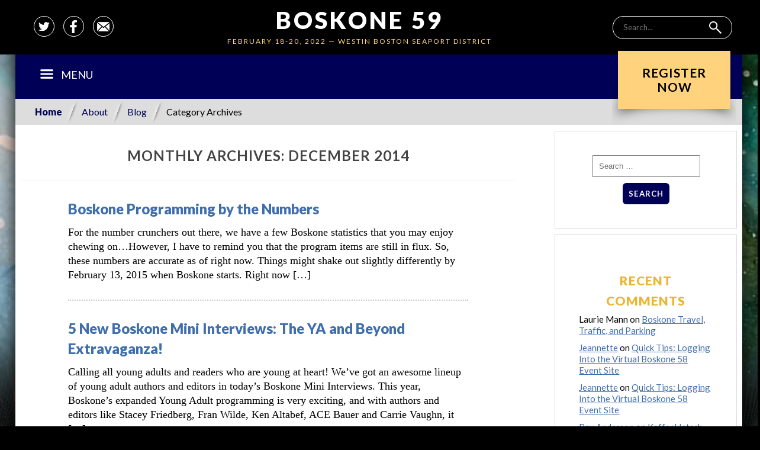

--- FILE ---
content_type: text/html
request_url: https://b59.boskone.org/2014/12/
body_size: 19836
content:
<!DOCTYPE html>
<html lang="en-US">
<head>
	<meta charset="UTF-8">
	<link href="https://fonts.googleapis.com/css?family=Lato:400,400i,700,700i,900,900i&display=swap" rel="stylesheet">
	<meta name="viewport" content="width=device-width, initial-scale=1">
	<link rel="profile" href="https://gmpg.org/xfn/11">
	
		
<meta property="og:title" content="Boskone | Boskone Programming by the Numbers">
<meta property="og:type" content="website">
<meta property="og:url" content="/2014/12">
<meta property="og:image" content="/wp-content/uploads/2022/02/b59-icon-for-website-1024x580.png">
<meta property="og:description" content="<p>For the number crunchers out there, we have a few Boskone statistics that you may enjoy chewing on…However, I have to remind you that the program items are still in flux. So, these numbers are accurate as of right now. Things might shake out slightly differently by February 13, 2015 when Boskone starts. Right now [&hellip;]</p>
">
	
	
<meta name="twitter:card" content="summary_large_image">
<meta name="twitter:title" content="Boskone | Boskone Programming by the Numbers">
<meta name="twitter:description" content="<p>For the number crunchers out there, we have a few Boskone statistics that you may enjoy chewing on…However, I have to remind you that the program items are still in flux. So, these numbers are accurate as of right now. Things might shake out slightly differently by February 13, 2015 when Boskone starts. Right now [&hellip;]</p>
">
<meta name="twitter:image" content="/wp-content/uploads/2022/02/b59-icon-for-website-1024x580.png">
<meta name="twitter:domain" content="/2014/12">
	
	<link href="/wp-content/themes/boskone/boskone.css?v=4" rel="stylesheet" type="text/css">
	
	
	 <!-- bjqs.css contains the *essential* css needed for the slider to work -->
    <link rel="stylesheet" href="/wp-content/themes/boskone/bjqs.css">

    <!-- load jQuery and the plugin -->
    <!--<script src="https://code.jquery.com/jquery-1.7.1.min.js"></script>-->
	
<style>/* Dynamic Colors & Images */

/*Dark*/
	h1, .guest-title, .one-section h4, .dark .lineOne, a.boxed-link, .grayed h4, .breadcrumbs a, .entry-footer { color: #000156; }
	#topbar, .home .dark-top, #all-news, a.solid-box, .dark a.overlay-button, input.search-submit, .page-numbers { background-color: #000156; }
	a.boxed-link {border: 2px solid #000156;}
/*DarkLight*/
	.bjqs-markers .active-marker a, a.page-numbers:hover { background-color: #9da3e8; }
	.right-call { border-left: 8px solid #9da3e8;}
	.the-date, #footer a {color: #9da3e8; }
	@media only screen and (max-width: 1000px) {
		.right-call { border-top: 8px solid #9da3e8; border-left: 0px;}
	}
/*DarkDark*/
	a.dark-boxed, .dark a.overlay-button:hover  { background-color: #3f1d68;}
	.guest-name a { color: #3f1d68; }

/*Light*/
	.the-name, .subhead, .subhead a,  .f-logo, #footer a:hover, #footer-nav a, .lineOne, #all-news h2, #all-news h2 a  { color: #ffd37e; }
	a.reg-button, a.overlay-button {background-color: #ffd37e; }
	
/*LightLight*/
	h2 {color: #ffdfa0;}
/*LightDark*/
	.one-guest .guest-image { border: 5px solid #eab435; }
	.guest-left img { border: 7px solid #eab435; }
	a.overlay-button:hover { background-color: #eab435;}
	.banner-text h3, h2, .large-question { color: #eab435;}
	

/* End of Colors */</style>
    
	
	<title>December 2014 &#8211; Boskone</title>
<meta name="robots" content="max-image-preview:large">
<link rel="dns-prefetch" href="//s.w.org">
<link rel="alternate" type="application/rss+xml" title="Boskone &raquo; Feed" href="/feed/">
<link rel="alternate" type="application/rss+xml" title="Boskone &raquo; Comments Feed" href="/comments/feed/">
<script type="text/javascript">
window._wpemojiSettings = {"baseUrl":"https:\/\/s.w.org\/images\/core\/emoji\/13.1.0\/72x72\/","ext":".png","svgUrl":"https:\/\/s.w.org\/images\/core\/emoji\/13.1.0\/svg\/","svgExt":".svg","source":{"concatemoji":"\/wp-includes\/js\/wp-emoji-release.min.js?ver=5.9.2"}};
/*! This file is auto-generated */
!function(e,a,t){var n,r,o,i=a.createElement("canvas"),p=i.getContext&&i.getContext("2d");function s(e,t){var a=String.fromCharCode;p.clearRect(0,0,i.width,i.height),p.fillText(a.apply(this,e),0,0);e=i.toDataURL();return p.clearRect(0,0,i.width,i.height),p.fillText(a.apply(this,t),0,0),e===i.toDataURL()}function c(e){var t=a.createElement("script");t.src=e,t.defer=t.type="text/javascript",a.getElementsByTagName("head")[0].appendChild(t)}for(o=Array("flag","emoji"),t.supports={everything:!0,everythingExceptFlag:!0},r=0;r<o.length;r++)t.supports[o[r]]=function(e){if(!p||!p.fillText)return!1;switch(p.textBaseline="top",p.font="600 32px Arial",e){case"flag":return s([127987,65039,8205,9895,65039],[127987,65039,8203,9895,65039])?!1:!s([55356,56826,55356,56819],[55356,56826,8203,55356,56819])&&!s([55356,57332,56128,56423,56128,56418,56128,56421,56128,56430,56128,56423,56128,56447],[55356,57332,8203,56128,56423,8203,56128,56418,8203,56128,56421,8203,56128,56430,8203,56128,56423,8203,56128,56447]);case"emoji":return!s([10084,65039,8205,55357,56613],[10084,65039,8203,55357,56613])}return!1}(o[r]),t.supports.everything=t.supports.everything&&t.supports[o[r]],"flag"!==o[r]&&(t.supports.everythingExceptFlag=t.supports.everythingExceptFlag&&t.supports[o[r]]);t.supports.everythingExceptFlag=t.supports.everythingExceptFlag&&!t.supports.flag,t.DOMReady=!1,t.readyCallback=function(){t.DOMReady=!0},t.supports.everything||(n=function(){t.readyCallback()},a.addEventListener?(a.addEventListener("DOMContentLoaded",n,!1),e.addEventListener("load",n,!1)):(e.attachEvent("onload",n),a.attachEvent("onreadystatechange",function(){"complete"===a.readyState&&t.readyCallback()})),(n=t.source||{}).concatemoji?c(n.concatemoji):n.wpemoji&&n.twemoji&&(c(n.twemoji),c(n.wpemoji)))}(window,document,window._wpemojiSettings);
</script>
<style type="text/css">img.wp-smiley,
img.emoji {
	display: inline !important;
	border: none !important;
	box-shadow: none !important;
	height: 1em !important;
	width: 1em !important;
	margin: 0 0.07em !important;
	vertical-align: -0.1em !important;
	background: none !important;
	padding: 0 !important;
}</style>
	<link rel="stylesheet" id="wp-block-library-css" href="/wp-includes/css/dist/block-library/style.min.css?ver=5.9.2" type="text/css" media="all">
<style id="wp-block-library-theme-inline-css" type="text/css">.wp-block-audio figcaption{color:#555;font-size:13px;text-align:center}.is-dark-theme .wp-block-audio figcaption{color:hsla(0,0%,100%,.65)}.wp-block-code>code{font-family:Menlo,Consolas,monaco,monospace;color:#1e1e1e;padding:.8em 1em;border:1px solid #ddd;border-radius:4px}.wp-block-embed figcaption{color:#555;font-size:13px;text-align:center}.is-dark-theme .wp-block-embed figcaption{color:hsla(0,0%,100%,.65)}.blocks-gallery-caption{color:#555;font-size:13px;text-align:center}.is-dark-theme .blocks-gallery-caption{color:hsla(0,0%,100%,.65)}.wp-block-image figcaption{color:#555;font-size:13px;text-align:center}.is-dark-theme .wp-block-image figcaption{color:hsla(0,0%,100%,.65)}.wp-block-pullquote{border-top:4px solid;border-bottom:4px solid;margin-bottom:1.75em;color:currentColor}.wp-block-pullquote__citation,.wp-block-pullquote cite,.wp-block-pullquote footer{color:currentColor;text-transform:uppercase;font-size:.8125em;font-style:normal}.wp-block-quote{border-left:.25em solid;margin:0 0 1.75em;padding-left:1em}.wp-block-quote cite,.wp-block-quote footer{color:currentColor;font-size:.8125em;position:relative;font-style:normal}.wp-block-quote.has-text-align-right{border-left:none;border-right:.25em solid;padding-left:0;padding-right:1em}.wp-block-quote.has-text-align-center{border:none;padding-left:0}.wp-block-quote.is-large,.wp-block-quote.is-style-large,.wp-block-quote.is-style-plain{border:none}.wp-block-search .wp-block-search__label{font-weight:700}.wp-block-group:where(.has-background){padding:1.25em 2.375em}.wp-block-separator{border:none;border-bottom:2px solid;margin-left:auto;margin-right:auto;opacity:.4}.wp-block-separator:not(.is-style-wide):not(.is-style-dots){width:100px}.wp-block-separator.has-background:not(.is-style-dots){border-bottom:none;height:1px}.wp-block-separator.has-background:not(.is-style-wide):not(.is-style-dots){height:2px}.wp-block-table thead{border-bottom:3px solid}.wp-block-table tfoot{border-top:3px solid}.wp-block-table td,.wp-block-table th{padding:.5em;border:1px solid;word-break:normal}.wp-block-table figcaption{color:#555;font-size:13px;text-align:center}.is-dark-theme .wp-block-table figcaption{color:hsla(0,0%,100%,.65)}.wp-block-video figcaption{color:#555;font-size:13px;text-align:center}.is-dark-theme .wp-block-video figcaption{color:hsla(0,0%,100%,.65)}.wp-block-template-part.has-background{padding:1.25em 2.375em;margin-top:0;margin-bottom:0}</style>
<style id="global-styles-inline-css" type="text/css">body{--wp--preset--color--black: #000000;--wp--preset--color--cyan-bluish-gray: #abb8c3;--wp--preset--color--white: #FFF;--wp--preset--color--pale-pink: #f78da7;--wp--preset--color--vivid-red: #cf2e2e;--wp--preset--color--luminous-vivid-orange: #ff6900;--wp--preset--color--luminous-vivid-amber: #fcb900;--wp--preset--color--light-green-cyan: #7bdcb5;--wp--preset--color--vivid-green-cyan: #00d084;--wp--preset--color--pale-cyan-blue: #8ed1fc;--wp--preset--color--vivid-cyan-blue: #0693e3;--wp--preset--color--vivid-purple: #9b51e0;--wp--preset--color--primary: #0073a8;--wp--preset--color--secondary: #005075;--wp--preset--color--dark-gray: #111;--wp--preset--color--light-gray: #767676;--wp--preset--gradient--vivid-cyan-blue-to-vivid-purple: linear-gradient(135deg,rgba(6,147,227,1) 0%,rgb(155,81,224) 100%);--wp--preset--gradient--light-green-cyan-to-vivid-green-cyan: linear-gradient(135deg,rgb(122,220,180) 0%,rgb(0,208,130) 100%);--wp--preset--gradient--luminous-vivid-amber-to-luminous-vivid-orange: linear-gradient(135deg,rgba(252,185,0,1) 0%,rgba(255,105,0,1) 100%);--wp--preset--gradient--luminous-vivid-orange-to-vivid-red: linear-gradient(135deg,rgba(255,105,0,1) 0%,rgb(207,46,46) 100%);--wp--preset--gradient--very-light-gray-to-cyan-bluish-gray: linear-gradient(135deg,rgb(238,238,238) 0%,rgb(169,184,195) 100%);--wp--preset--gradient--cool-to-warm-spectrum: linear-gradient(135deg,rgb(74,234,220) 0%,rgb(151,120,209) 20%,rgb(207,42,186) 40%,rgb(238,44,130) 60%,rgb(251,105,98) 80%,rgb(254,248,76) 100%);--wp--preset--gradient--blush-light-purple: linear-gradient(135deg,rgb(255,206,236) 0%,rgb(152,150,240) 100%);--wp--preset--gradient--blush-bordeaux: linear-gradient(135deg,rgb(254,205,165) 0%,rgb(254,45,45) 50%,rgb(107,0,62) 100%);--wp--preset--gradient--luminous-dusk: linear-gradient(135deg,rgb(255,203,112) 0%,rgb(199,81,192) 50%,rgb(65,88,208) 100%);--wp--preset--gradient--pale-ocean: linear-gradient(135deg,rgb(255,245,203) 0%,rgb(182,227,212) 50%,rgb(51,167,181) 100%);--wp--preset--gradient--electric-grass: linear-gradient(135deg,rgb(202,248,128) 0%,rgb(113,206,126) 100%);--wp--preset--gradient--midnight: linear-gradient(135deg,rgb(2,3,129) 0%,rgb(40,116,252) 100%);--wp--preset--duotone--dark-grayscale: url('#wp-duotone-dark-grayscale');--wp--preset--duotone--grayscale: url('#wp-duotone-grayscale');--wp--preset--duotone--purple-yellow: url('#wp-duotone-purple-yellow');--wp--preset--duotone--blue-red: url('#wp-duotone-blue-red');--wp--preset--duotone--midnight: url('#wp-duotone-midnight');--wp--preset--duotone--magenta-yellow: url('#wp-duotone-magenta-yellow');--wp--preset--duotone--purple-green: url('#wp-duotone-purple-green');--wp--preset--duotone--blue-orange: url('#wp-duotone-blue-orange');--wp--preset--font-size--small: 19.5px;--wp--preset--font-size--medium: 20px;--wp--preset--font-size--large: 36.5px;--wp--preset--font-size--x-large: 42px;--wp--preset--font-size--normal: 22px;--wp--preset--font-size--huge: 49.5px;}.has-black-color{color: var(--wp--preset--color--black) !important;}.has-cyan-bluish-gray-color{color: var(--wp--preset--color--cyan-bluish-gray) !important;}.has-white-color{color: var(--wp--preset--color--white) !important;}.has-pale-pink-color{color: var(--wp--preset--color--pale-pink) !important;}.has-vivid-red-color{color: var(--wp--preset--color--vivid-red) !important;}.has-luminous-vivid-orange-color{color: var(--wp--preset--color--luminous-vivid-orange) !important;}.has-luminous-vivid-amber-color{color: var(--wp--preset--color--luminous-vivid-amber) !important;}.has-light-green-cyan-color{color: var(--wp--preset--color--light-green-cyan) !important;}.has-vivid-green-cyan-color{color: var(--wp--preset--color--vivid-green-cyan) !important;}.has-pale-cyan-blue-color{color: var(--wp--preset--color--pale-cyan-blue) !important;}.has-vivid-cyan-blue-color{color: var(--wp--preset--color--vivid-cyan-blue) !important;}.has-vivid-purple-color{color: var(--wp--preset--color--vivid-purple) !important;}.has-black-background-color{background-color: var(--wp--preset--color--black) !important;}.has-cyan-bluish-gray-background-color{background-color: var(--wp--preset--color--cyan-bluish-gray) !important;}.has-white-background-color{background-color: var(--wp--preset--color--white) !important;}.has-pale-pink-background-color{background-color: var(--wp--preset--color--pale-pink) !important;}.has-vivid-red-background-color{background-color: var(--wp--preset--color--vivid-red) !important;}.has-luminous-vivid-orange-background-color{background-color: var(--wp--preset--color--luminous-vivid-orange) !important;}.has-luminous-vivid-amber-background-color{background-color: var(--wp--preset--color--luminous-vivid-amber) !important;}.has-light-green-cyan-background-color{background-color: var(--wp--preset--color--light-green-cyan) !important;}.has-vivid-green-cyan-background-color{background-color: var(--wp--preset--color--vivid-green-cyan) !important;}.has-pale-cyan-blue-background-color{background-color: var(--wp--preset--color--pale-cyan-blue) !important;}.has-vivid-cyan-blue-background-color{background-color: var(--wp--preset--color--vivid-cyan-blue) !important;}.has-vivid-purple-background-color{background-color: var(--wp--preset--color--vivid-purple) !important;}.has-black-border-color{border-color: var(--wp--preset--color--black) !important;}.has-cyan-bluish-gray-border-color{border-color: var(--wp--preset--color--cyan-bluish-gray) !important;}.has-white-border-color{border-color: var(--wp--preset--color--white) !important;}.has-pale-pink-border-color{border-color: var(--wp--preset--color--pale-pink) !important;}.has-vivid-red-border-color{border-color: var(--wp--preset--color--vivid-red) !important;}.has-luminous-vivid-orange-border-color{border-color: var(--wp--preset--color--luminous-vivid-orange) !important;}.has-luminous-vivid-amber-border-color{border-color: var(--wp--preset--color--luminous-vivid-amber) !important;}.has-light-green-cyan-border-color{border-color: var(--wp--preset--color--light-green-cyan) !important;}.has-vivid-green-cyan-border-color{border-color: var(--wp--preset--color--vivid-green-cyan) !important;}.has-pale-cyan-blue-border-color{border-color: var(--wp--preset--color--pale-cyan-blue) !important;}.has-vivid-cyan-blue-border-color{border-color: var(--wp--preset--color--vivid-cyan-blue) !important;}.has-vivid-purple-border-color{border-color: var(--wp--preset--color--vivid-purple) !important;}.has-vivid-cyan-blue-to-vivid-purple-gradient-background{background: var(--wp--preset--gradient--vivid-cyan-blue-to-vivid-purple) !important;}.has-light-green-cyan-to-vivid-green-cyan-gradient-background{background: var(--wp--preset--gradient--light-green-cyan-to-vivid-green-cyan) !important;}.has-luminous-vivid-amber-to-luminous-vivid-orange-gradient-background{background: var(--wp--preset--gradient--luminous-vivid-amber-to-luminous-vivid-orange) !important;}.has-luminous-vivid-orange-to-vivid-red-gradient-background{background: var(--wp--preset--gradient--luminous-vivid-orange-to-vivid-red) !important;}.has-very-light-gray-to-cyan-bluish-gray-gradient-background{background: var(--wp--preset--gradient--very-light-gray-to-cyan-bluish-gray) !important;}.has-cool-to-warm-spectrum-gradient-background{background: var(--wp--preset--gradient--cool-to-warm-spectrum) !important;}.has-blush-light-purple-gradient-background{background: var(--wp--preset--gradient--blush-light-purple) !important;}.has-blush-bordeaux-gradient-background{background: var(--wp--preset--gradient--blush-bordeaux) !important;}.has-luminous-dusk-gradient-background{background: var(--wp--preset--gradient--luminous-dusk) !important;}.has-pale-ocean-gradient-background{background: var(--wp--preset--gradient--pale-ocean) !important;}.has-electric-grass-gradient-background{background: var(--wp--preset--gradient--electric-grass) !important;}.has-midnight-gradient-background{background: var(--wp--preset--gradient--midnight) !important;}.has-small-font-size{font-size: var(--wp--preset--font-size--small) !important;}.has-medium-font-size{font-size: var(--wp--preset--font-size--medium) !important;}.has-large-font-size{font-size: var(--wp--preset--font-size--large) !important;}.has-x-large-font-size{font-size: var(--wp--preset--font-size--x-large) !important;}</style>
<link rel="stylesheet" id="buttons-css" href="/wp-includes/css/buttons.min.css?ver=5.9.2" type="text/css" media="all">
<link rel="stylesheet" id="dashicons-css" href="/wp-includes/css/dashicons.min.css?ver=5.9.2" type="text/css" media="all">
<link rel="stylesheet" id="mediaelement-css" href="/wp-includes/js/mediaelement/mediaelementplayer-legacy.min.css?ver=4.2.16" type="text/css" media="all">
<link rel="stylesheet" id="wp-mediaelement-css" href="/wp-includes/js/mediaelement/wp-mediaelement.min.css?ver=5.9.2" type="text/css" media="all">
<link rel="stylesheet" id="media-views-css" href="/wp-includes/css/media-views.min.css?ver=5.9.2" type="text/css" media="all">
<link rel="stylesheet" id="imgareaselect-css" href="/wp-includes/js/imgareaselect/imgareaselect.css?ver=0.9.8" type="text/css" media="all">
<link rel="stylesheet" id="puzzle-style-css" href="/wp-content/plugins/wha-puzzle/css/main.min.css?ver=5.9.2" type="text/css" media="all">
<link rel="stylesheet" id="yop-public-css" href="/wp-content/plugins/yop-poll/public/assets/css/yop-poll-public-6.3.8.css?ver=5.9.2" type="text/css" media="all">
<link rel="stylesheet" id="twentynineteen-style-css" href="/wp-content/themes/boskone/style.css?ver=1.0" type="text/css" media="all">
<link rel="stylesheet" id="twentynineteen-print-style-css" href="/wp-content/themes/boskone/print.css?ver=1.0" type="text/css" media="print">
<script type="text/javascript" id="utils-js-extra">
/* <![CDATA[ */
var userSettings = {"url":"\/","uid":"0","time":"1647726028","secure":"1"};
/* ]]> */
</script>
<script type="text/javascript" src="/wp-includes/js/utils.min.js?ver=5.9.2" id="utils-js"></script>
<script type="text/javascript" src="/wp-includes/js/jquery/jquery.min.js?ver=3.6.0" id="jquery-core-js"></script>
<script type="text/javascript" src="/wp-includes/js/jquery/jquery-migrate.min.js?ver=3.3.2" id="jquery-migrate-js"></script>
<script type="text/javascript" src="/wp-includes/js/plupload/moxie.min.js?ver=1.3.5" id="moxiejs-js"></script>
<script type="text/javascript" src="/wp-includes/js/plupload/plupload.min.js?ver=2.1.9" id="plupload-js"></script>
<!--[if lt IE 8]>
<script type='text/javascript' src='/wp-includes/js/json2.min.js?ver=2015-05-03' id='json2-js'></script>
<![endif]-->
<script type="text/javascript" id="yop-public-js-extra">
/* <![CDATA[ */
var objectL10n = {"yopPollParams":{"urlParams":{"ajax":"\/wp-admin\/admin-ajax.php","wpLogin":"\/wp-login.php?redirect_to=%2Fwp-admin%2Fadmin-ajax.php%3Faction%3Dyop_poll_record_wordpress_vote"},"apiParams":{"reCaptcha":{"siteKey":""},"reCaptchaV2Invisible":{"siteKey":""},"reCaptchaV3":{"siteKey":""},"hCaptcha":{"siteKey":""}},"captchaParams":{"imgPath":"\/wp-content\/plugins\/yop-poll\/public\/assets\/img\/","url":"\/wp-content\/plugins\/yop-poll\/app.php","accessibilityAlt":"Sound icon","accessibilityTitle":"Accessibility option: listen to a question and answer it!","accessibilityDescription":"Type below the <strong>answer<\/strong> to what you hear. Numbers or words:","explanation":"Click or touch the <strong>ANSWER<\/strong>","refreshAlt":"Refresh\/reload icon","refreshTitle":"Refresh\/reload: get new images and accessibility option!"},"voteParams":{"invalidPoll":"Invalid Poll","noAnswersSelected":"No answer selected","minAnswersRequired":"At least {min_answers_allowed} answer(s) required","maxAnswersRequired":"A max of {max_answers_allowed} answer(s) accepted","noAnswerForOther":"No other answer entered","noValueForCustomField":"{custom_field_name} is required","consentNotChecked":"You must agree to our terms and conditions","noCaptchaSelected":"Captcha is required","thankYou":"Thank you for your vote"},"resultsParams":{"singleVote":"vote","multipleVotes":"votes","singleAnswer":"answer","multipleAnswers":"answers"}}};
/* ]]> */
</script>
<script type="text/javascript" src="/wp-content/plugins/yop-poll/public/assets/js/yop-poll-public-6.3.8.min.js?ver=5.9.2" id="yop-public-js"></script>
<link rel="https://api.w.org/" href="/wp-json/">
<link rel="EditURI" type="application/rsd+xml" title="RSD" href="/xmlrpc.php?rsd">
<link rel="wlwmanifest" type="application/wlwmanifest+xml" href="/wp-includes/wlwmanifest.xml"> 
<meta name="generator" content="WordPress 5.9.2">
<style type="text/css">.recentcomments a{display:inline !important;padding:0 !important;margin:0 !important;}</style>		<style type="text/css" id="wp-custom-css">.artist-table
	table{
border-collapse:collapse;
border:1px solid black;
padding:5px;
}
.artist-table
table td{
border:1px solid black;
padding:5px;
}</style>
			<script src="/wp-content/themes/boskone/js/bjqs-1.3.min.js"></script>
</head>

<body class="archive date wp-embed-responsive hfeed image-filters-enabled">
<svg xmlns="http://www.w3.org/2000/svg" viewbox="0 0 0 0" width="0" height="0" focusable="false" role="none" style="visibility: hidden; position: absolute; left: -9999px; overflow: hidden;"><defs><filter id="wp-duotone-dark-grayscale"><fecolormatrix color-interpolation-filters="sRGB" type="matrix" values=" .299 .587 .114 0 0 .299 .587 .114 0 0 .299 .587 .114 0 0 .299 .587 .114 0 0 "></fecolormatrix><fecomponenttransfer color-interpolation-filters="sRGB"><fefuncr type="table" tablevalues="0 0.49803921568627"></fefuncr><fefuncg type="table" tablevalues="0 0.49803921568627"></fefuncg><fefuncb type="table" tablevalues="0 0.49803921568627"></fefuncb><fefunca type="table" tablevalues="1 1"></fefunca></fecomponenttransfer><fecomposite in2="SourceGraphic" operator="in"></fecomposite></filter></defs></svg><svg xmlns="http://www.w3.org/2000/svg" viewbox="0 0 0 0" width="0" height="0" focusable="false" role="none" style="visibility: hidden; position: absolute; left: -9999px; overflow: hidden;"><defs><filter id="wp-duotone-grayscale"><fecolormatrix color-interpolation-filters="sRGB" type="matrix" values=" .299 .587 .114 0 0 .299 .587 .114 0 0 .299 .587 .114 0 0 .299 .587 .114 0 0 "></fecolormatrix><fecomponenttransfer color-interpolation-filters="sRGB"><fefuncr type="table" tablevalues="0 1"></fefuncr><fefuncg type="table" tablevalues="0 1"></fefuncg><fefuncb type="table" tablevalues="0 1"></fefuncb><fefunca type="table" tablevalues="1 1"></fefunca></fecomponenttransfer><fecomposite in2="SourceGraphic" operator="in"></fecomposite></filter></defs></svg><svg xmlns="http://www.w3.org/2000/svg" viewbox="0 0 0 0" width="0" height="0" focusable="false" role="none" style="visibility: hidden; position: absolute; left: -9999px; overflow: hidden;"><defs><filter id="wp-duotone-purple-yellow"><fecolormatrix color-interpolation-filters="sRGB" type="matrix" values=" .299 .587 .114 0 0 .299 .587 .114 0 0 .299 .587 .114 0 0 .299 .587 .114 0 0 "></fecolormatrix><fecomponenttransfer color-interpolation-filters="sRGB"><fefuncr type="table" tablevalues="0.54901960784314 0.98823529411765"></fefuncr><fefuncg type="table" tablevalues="0 1"></fefuncg><fefuncb type="table" tablevalues="0.71764705882353 0.25490196078431"></fefuncb><fefunca type="table" tablevalues="1 1"></fefunca></fecomponenttransfer><fecomposite in2="SourceGraphic" operator="in"></fecomposite></filter></defs></svg><svg xmlns="http://www.w3.org/2000/svg" viewbox="0 0 0 0" width="0" height="0" focusable="false" role="none" style="visibility: hidden; position: absolute; left: -9999px; overflow: hidden;"><defs><filter id="wp-duotone-blue-red"><fecolormatrix color-interpolation-filters="sRGB" type="matrix" values=" .299 .587 .114 0 0 .299 .587 .114 0 0 .299 .587 .114 0 0 .299 .587 .114 0 0 "></fecolormatrix><fecomponenttransfer color-interpolation-filters="sRGB"><fefuncr type="table" tablevalues="0 1"></fefuncr><fefuncg type="table" tablevalues="0 0.27843137254902"></fefuncg><fefuncb type="table" tablevalues="0.5921568627451 0.27843137254902"></fefuncb><fefunca type="table" tablevalues="1 1"></fefunca></fecomponenttransfer><fecomposite in2="SourceGraphic" operator="in"></fecomposite></filter></defs></svg><svg xmlns="http://www.w3.org/2000/svg" viewbox="0 0 0 0" width="0" height="0" focusable="false" role="none" style="visibility: hidden; position: absolute; left: -9999px; overflow: hidden;"><defs><filter id="wp-duotone-midnight"><fecolormatrix color-interpolation-filters="sRGB" type="matrix" values=" .299 .587 .114 0 0 .299 .587 .114 0 0 .299 .587 .114 0 0 .299 .587 .114 0 0 "></fecolormatrix><fecomponenttransfer color-interpolation-filters="sRGB"><fefuncr type="table" tablevalues="0 0"></fefuncr><fefuncg type="table" tablevalues="0 0.64705882352941"></fefuncg><fefuncb type="table" tablevalues="0 1"></fefuncb><fefunca type="table" tablevalues="1 1"></fefunca></fecomponenttransfer><fecomposite in2="SourceGraphic" operator="in"></fecomposite></filter></defs></svg><svg xmlns="http://www.w3.org/2000/svg" viewbox="0 0 0 0" width="0" height="0" focusable="false" role="none" style="visibility: hidden; position: absolute; left: -9999px; overflow: hidden;"><defs><filter id="wp-duotone-magenta-yellow"><fecolormatrix color-interpolation-filters="sRGB" type="matrix" values=" .299 .587 .114 0 0 .299 .587 .114 0 0 .299 .587 .114 0 0 .299 .587 .114 0 0 "></fecolormatrix><fecomponenttransfer color-interpolation-filters="sRGB"><fefuncr type="table" tablevalues="0.78039215686275 1"></fefuncr><fefuncg type="table" tablevalues="0 0.94901960784314"></fefuncg><fefuncb type="table" tablevalues="0.35294117647059 0.47058823529412"></fefuncb><fefunca type="table" tablevalues="1 1"></fefunca></fecomponenttransfer><fecomposite in2="SourceGraphic" operator="in"></fecomposite></filter></defs></svg><svg xmlns="http://www.w3.org/2000/svg" viewbox="0 0 0 0" width="0" height="0" focusable="false" role="none" style="visibility: hidden; position: absolute; left: -9999px; overflow: hidden;"><defs><filter id="wp-duotone-purple-green"><fecolormatrix color-interpolation-filters="sRGB" type="matrix" values=" .299 .587 .114 0 0 .299 .587 .114 0 0 .299 .587 .114 0 0 .299 .587 .114 0 0 "></fecolormatrix><fecomponenttransfer color-interpolation-filters="sRGB"><fefuncr type="table" tablevalues="0.65098039215686 0.40392156862745"></fefuncr><fefuncg type="table" tablevalues="0 1"></fefuncg><fefuncb type="table" tablevalues="0.44705882352941 0.4"></fefuncb><fefunca type="table" tablevalues="1 1"></fefunca></fecomponenttransfer><fecomposite in2="SourceGraphic" operator="in"></fecomposite></filter></defs></svg><svg xmlns="http://www.w3.org/2000/svg" viewbox="0 0 0 0" width="0" height="0" focusable="false" role="none" style="visibility: hidden; position: absolute; left: -9999px; overflow: hidden;"><defs><filter id="wp-duotone-blue-orange"><fecolormatrix color-interpolation-filters="sRGB" type="matrix" values=" .299 .587 .114 0 0 .299 .587 .114 0 0 .299 .587 .114 0 0 .299 .587 .114 0 0 "></fecolormatrix><fecomponenttransfer color-interpolation-filters="sRGB"><fefuncr type="table" tablevalues="0.098039215686275 1"></fefuncr><fefuncg type="table" tablevalues="0 0.66274509803922"></fefuncg><fefuncb type="table" tablevalues="0.84705882352941 0.41960784313725"></fefuncb><fefunca type="table" tablevalues="1 1"></fefunca></fecomponenttransfer><fecomposite in2="SourceGraphic" operator="in"></fecomposite></filter></defs></svg>	<div class="dark-top"><div class="content">
		<div class="top-search">
		
	<form action="/" method="get">
    <input name="s" type="text" id="search" placeholder="Search..." value="">
    <input id="submit" type="image" alt="Search" src="/wp-content/themes/boskone/images/search.png">
</form>
		</div>
	
	<div class="topsocial">
			<a href="https://twitter.com/boskonenews" target="_blank"><img src="/wp-content/themes/boskone/images/twitter.png" alt="Twitter"></a>
			<a href="https://www.facebook.com/groups/boskone/" target="_blank"><img src="/wp-content/themes/boskone/images/facebook.png" alt="Facebook"></a>
			<a href="mailto:info@boskone.org" target="_blank"><img src="/wp-content/themes/boskone/images/email.png" alt="Email"></a>
		</div>
<!--topsocial-->
		

		
					<div class="inside-name">
<a href="/">Boskone 59</a>	
		</div>
		<div class="subhead">February 18-20, 2022 &#8212; Westin Boston Seaport District</div>
					</div></div>
<!--dark-top-->
	
	
	<div id="mainbody" style="background-image: url(https://b60.boskone.org/wp-content/uploads/2021/05/circles_webv3.png);"><div class="swirl-overlay">
		
		<div class="content">
			 
			<section id="primary" class="content-area"><main id="main" class="site-main">
			
	<div id="topbar">
		<div id="mobileMenu"><a><img src="/wp-content/themes/boskone/images/menu.png" alt="Menu Drop-down"> Menu</a></div>
		<div class="topnav" id="fullMenu">
			<div class="menu-main-menu-container"><ul id="menu-main-menu" class="menu">
<li id="menu-item-64" class="menu-item menu-item-type-post_type menu-item-object-page menu-item-has-children menu-item-64">
<a href="/about/" aria-haspopup="true" aria-expanded="false">About</a>
<ul class="sub-menu">
	<li id="menu-item-4678" class="menu-item menu-item-type-post_type menu-item-object-page menu-item-4678"><a href="/about/">About</a></li>
	<li id="menu-item-4589" class="menu-item menu-item-type-post_type menu-item-object-page menu-item-4589"><a href="/about/access/">Access</a></li>
	<li id="menu-item-132" class="menu-item menu-item-type-post_type menu-item-object-page current_page_parent menu-item-132"><a href="/about/blog/">Blog</a></li>
	<li id="menu-item-128" class="menu-item menu-item-type-post_type menu-item-object-page menu-item-128"><a href="/about/committee/">Committee</a></li>
	<li id="menu-item-126" class="menu-item menu-item-type-post_type menu-item-object-page menu-item-126"><a href="/about/history/">History</a></li>
	<li id="menu-item-2791" class="menu-item menu-item-type-custom menu-item-object-custom menu-item-2791"><a href="https://nesfa.org/">Parent Organization: NESFA</a></li>
	<li id="menu-item-129" class="menu-item menu-item-type-post_type menu-item-object-page menu-item-129"><a href="/about/photo-gallery/">Photo Gallery</a></li>
	<li id="menu-item-127" class="menu-item menu-item-type-post_type menu-item-object-page menu-item-127"><a href="/about/policies/">Policies</a></li>
	<li id="menu-item-65" class="menu-item menu-item-type-post_type menu-item-object-page menu-item-65"><a href="/about/what-people-are-saying/">What People are Saying</a></li>
</ul>
</li>
<li id="menu-item-144" class="menu-item menu-item-type-post_type menu-item-object-page menu-item-has-children menu-item-144">
<a href="/guests/" aria-haspopup="true" aria-expanded="false">Guests</a>
<ul class="sub-menu">
	<li id="menu-item-4679" class="menu-item menu-item-type-post_type menu-item-object-page menu-item-4679"><a href="/guests/">Guests</a></li>
	<li id="menu-item-146" class="menu-item menu-item-type-post_type menu-item-object-page menu-item-146"><a href="/guests/featured-guests/">Featured Guests</a></li>
	<li id="menu-item-145" class="menu-item menu-item-type-post_type menu-item-object-page menu-item-145"><a href="/guests/program-participants/">Program Participants</a></li>
</ul>
</li>
<li id="menu-item-202" class="menu-item menu-item-type-post_type menu-item-object-page menu-item-has-children menu-item-202">
<a href="/program/" aria-haspopup="true" aria-expanded="false">Program</a>
<ul class="sub-menu">
	<li id="menu-item-4753" class="menu-item menu-item-type-post_type menu-item-object-page menu-item-4753"><a href="/guests/program-participants/">Program Participants</a></li>
	<li id="menu-item-4680" class="menu-item menu-item-type-post_type menu-item-object-page menu-item-4680"><a href="/program/">Program</a></li>
	<li id="menu-item-350" class="menu-item menu-item-type-post_type menu-item-object-page menu-item-350"><a href="/program/schedule/">Schedule</a></li>
	<li id="menu-item-352" class="menu-item menu-item-type-post_type menu-item-object-page menu-item-352"><a href="/program/program-planning/">Program Planning</a></li>
	<li id="menu-item-5018" class="menu-item menu-item-type-custom menu-item-object-custom menu-item-5018"><a href="https://data.nesfa.org/boskone-history/b59/Boskone-59-Pocket-Program-Final-rev3.pdf">Pocket Program</a></li>
</ul>
</li>
<li id="menu-item-161" class="menu-item menu-item-type-post_type menu-item-object-page menu-item-has-children menu-item-161">
<a href="/at-the-con/" aria-haspopup="true" aria-expanded="false">At The Con</a>
<ul class="sub-menu">
	<li id="menu-item-4683" class="menu-item menu-item-type-post_type menu-item-object-page menu-item-4683"><a href="/at-the-con/">At The Con</a></li>
	<li id="menu-item-354" class="menu-item menu-item-type-post_type menu-item-object-page menu-item-354"><a href="/program/hours-events/">Hours &#038; Events</a></li>
	<li id="menu-item-3328" class="menu-item menu-item-type-post_type menu-item-object-page menu-item-3328"><a href="/at-the-con/art-show/">Art Show</a></li>
	<li id="menu-item-3325" class="menu-item menu-item-type-post_type menu-item-object-page menu-item-3325"><a href="/at-the-con/dealers-room/">Dealers Room</a></li>
	<li id="menu-item-203" class="menu-item menu-item-type-post_type menu-item-object-page menu-item-203"><a href="/at-the-con/events/">Events</a></li>
	<li id="menu-item-205" class="menu-item menu-item-type-post_type menu-item-object-page menu-item-205"><a href="/at-the-con/fan-tables/">Fan Tables</a></li>
	<li id="menu-item-3669" class="menu-item menu-item-type-post_type menu-item-object-page menu-item-3669"><a href="/gaming/">Gaming</a></li>
	<li id="menu-item-208" class="menu-item menu-item-type-post_type menu-item-object-page menu-item-208"><a href="/at-the-con/social-space/">Social Space</a></li>
	<li id="menu-item-200" class="menu-item menu-item-type-post_type menu-item-object-page menu-item-200"><a href="/at-the-con/things-to-do/">Things to Do</a></li>
</ul>
</li>
<li id="menu-item-240" class="menu-item menu-item-type-post_type menu-item-object-page menu-item-has-children menu-item-240">
<a href="/venue/" aria-haspopup="true" aria-expanded="false">Hotel</a>
<ul class="sub-menu">
	<li id="menu-item-4755" class="menu-item menu-item-type-post_type menu-item-object-page menu-item-4755"><a href="/venue/the-hotel/">Westin Boston Seaport District</a></li>
	<li id="menu-item-4754" class="menu-item menu-item-type-post_type menu-item-object-page menu-item-4754"><a href="/venue/accommodations/">Accommodations</a></li>
	<li id="menu-item-4758" class="menu-item menu-item-type-post_type menu-item-object-page menu-item-4758"><a href="/venue/food/">Food</a></li>
	<li id="menu-item-4756" class="menu-item menu-item-type-post_type menu-item-object-page menu-item-4756"><a href="/venue/maps/">Maps</a></li>
	<li id="menu-item-4757" class="menu-item menu-item-type-post_type menu-item-object-page menu-item-4757"><a href="/venue/travel/">Travel</a></li>
</ul>
</li>
<li id="menu-item-244" class="menu-item menu-item-type-post_type menu-item-object-page menu-item-has-children menu-item-244">
<a href="/contact/" aria-haspopup="true" aria-expanded="false">Contact</a>
<ul class="sub-menu">
	<li id="menu-item-4677" class="menu-item menu-item-type-post_type menu-item-object-page menu-item-4677"><a href="/contact/">Contact Us</a></li>
	<li id="menu-item-260" class="menu-item menu-item-type-post_type menu-item-object-page menu-item-260"><a href="/contact/social-media/">Social Media</a></li>
	<li id="menu-item-259" class="menu-item menu-item-type-post_type menu-item-object-page menu-item-259"><a href="/contact/press/">Press</a></li>
	<li id="menu-item-258" class="menu-item menu-item-type-post_type menu-item-object-page menu-item-258"><a href="/contact/advertising/">Advertising</a></li>
	<li id="menu-item-3025" class="menu-item menu-item-type-post_type menu-item-object-page menu-item-3025"><a href="/contact/newsletter/">Newsletter</a></li>
</ul>
</li>
<li id="menu-item-280" class="menu-item menu-item-type-post_type menu-item-object-page menu-item-has-children menu-item-280">
<a href="/get-involved/" aria-haspopup="true" aria-expanded="false">Get Involved</a>
<ul class="sub-menu">
	<li id="menu-item-4681" class="menu-item menu-item-type-post_type menu-item-object-page menu-item-4681"><a href="/get-involved/">Get Involved</a></li>
	<li id="menu-item-4871" class="menu-item menu-item-type-post_type menu-item-object-page menu-item-4871"><a href="/get-involved/author-alley/">Author Alley</a></li>
	<li id="menu-item-3354" class="menu-item menu-item-type-post_type menu-item-object-page menu-item-3354"><a href="/get-involved/artists/">Artists</a></li>
	<li id="menu-item-281" class="menu-item menu-item-type-post_type menu-item-object-page menu-item-281"><a href="/get-involved/documents/">Documents</a></li>
	<li id="menu-item-3326" class="menu-item menu-item-type-post_type menu-item-object-page menu-item-3326"><a href="/get-involved/vendors/">Vendors</a></li>
	<li id="menu-item-284" class="menu-item menu-item-type-post_type menu-item-object-page menu-item-284"><a href="/get-involved/volunteer/">Volunteer</a></li>
</ul>
</li>
<li id="menu-item-337" class="menu-item menu-item-type-post_type menu-item-object-page menu-item-has-children menu-item-337">
<a href="/registration/" aria-haspopup="true" aria-expanded="false">Registration</a>
<ul class="sub-menu">
	<li id="menu-item-4682" class="menu-item menu-item-type-post_type menu-item-object-page menu-item-4682"><a href="/registration/">Registration</a></li>
	<li id="menu-item-409" class="menu-item menu-item-type-custom menu-item-object-custom menu-item-409"><a target="_blank" rel="noopener" href="https://b59.boskone.org/registration/buy-a-membership/">Buy a Membership</a></li>
	<li id="menu-item-338" class="menu-item menu-item-type-post_type menu-item-object-page menu-item-338"><a href="/registration/update-a-membership/">Update a Membership</a></li>
</ul>
</li>
<li id="menu-item-2854" class="menu-item menu-item-type-post_type menu-item-object-page current_page_parent menu-item-2854"><a href="/about/blog/">Blog</a></li>
</ul></div>		</div>
<!--topnav-->
		
		</div>
<!--topbar-->
					
				

<div class="register">
				<a class="reg-button" href="https://b60.boskone.org/registration/buy-a-membership/" target="_blank">Register<br>Now</a>
			</div>
<!--register-->
			
			<div class="breadcrumbs">
	<a href="/"><b>Home</b></a>  
	
	
	 
	<a href="/about/">About</a>
	<a href="/about/blog/">Blog</a>
	Category Archives
	
		
	</div>	<section id="primary" class="content-area">
		<main id="blogmain" class="site-main">

		
			<header class="page-header">
				<div class="search-term">Monthly Archives: <span class="page-description">December 2014</span>
</div>
				
			</header><!-- .page-header -->

						
				<h2 class="search-header"><a href="/boskone-programming-by-the-numbers/" rel="bookmark">Boskone Programming by the Numbers</a></h2>	
			<p>For the number crunchers out there, we have a few Boskone statistics that you may enjoy chewing on…However, I have to remind you that the program items are still in flux. So, these numbers are accurate as of right now. Things might shake out slightly differently by February 13, 2015 when Boskone starts. Right now [&hellip;]</p>
			<div class="dotted"></div>

							
				<h2 class="search-header"><a href="/mini-interviews-ya-extravaganza/" rel="bookmark">5 New Boskone Mini Interviews: The YA and Beyond Extravaganza!</a></h2>	
			<p>Calling all young adults and readers who are young at heart! We&#8217;ve got an awesome lineup of young adult authors and editors in today&#8217;s Boskone Mini Interviews. This year, Boskone&#8217;s expanded Young Adult programming is very exciting, and with authors and editors like Stacey Friedberg, Fran Wilde, Ken Altabef, ACE Bauer and Carrie Vaughn, it [&hellip;]</p>
			<div class="dotted"></div>

							
				<h2 class="search-header"><a href="/boskone-52-progress-report-1-is-out/" rel="bookmark">Boskone 52 Progress Report 1 is out</a></h2>	
			<p>Want to download the report as a PDF? Click here  INTRODUCING BOSKONE 52 Boskone is New England’s longest running classic science fiction and fantasy convention for the whole family, drawing program participants from North America, Europe, and beyond. Join us February 13-15, 2015, at the Westin Boston Waterfront Hotel in Boston, MA. Guest of Honor [&hellip;]</p>
			<div class="dotted"></div>

							
				<h2 class="search-header"><a href="/mini-interviews-with-jane-yolen-john-murphy-and-joan-slonczewski/" rel="bookmark">Mini Interviews with Jane Yolen, John Murphy, and Joan Slonczewski</a></h2>	
			<p>What better way to top off the holiday season than another set of Boskone Mini Interviews? Today we bring you the amazing Jane Yolen who puts a little bit of sparkle in everything she does, the science fiction author and engineer John Murphy, and the multi-talented researcher Joan Slonczewski. Jane Yolen Heading toward Book 350, [&hellip;]</p>
			<div class="dotted"></div>

							
				<h2 class="search-header"><a href="/boskone-music-requests/" rel="bookmark">Boskone is Looking for Music Requests</a></h2>	
			<p>Boskone is hosting a string quartet to play during the Boskone Reception on Friday, February 13th from 8:30-10:00 pm. While we&#8217;re all fans of Bach, Bethoven, and the other musical greats, we thought we&#8217;d liven things up with a special twist and ask our musicians to play music that is specific to fandom. To that end, [&hellip;]</p>
			<div class="dotted"></div>

							
				<h2 class="search-header"><a href="/stross-langan-hecht/" rel="bookmark">Mini Interviews: Charlie Stross, Sarah Langan and Jeff Hecht</a></h2>	
			<p>Like Soylent Green, Boskone is made of people! &lt;Queue a frantic Charlton Heston!&gt; Okay, we&#8217;re just kidding about Soylent Green, but people really are what makes Boskone special. Just ask Charlie Stross, Sarah Langan, and Jeff Hecht. It&#8217;s the people who bring them back to Boskone. Our Mini Interviews continue with three new perspectives, three new set [&hellip;]</p>
			<div class="dotted"></div>

							
				<h2 class="search-header"><a href="/clements-durham-bilmes/" rel="bookmark">Mini Interviews: David L Clements, David Anthony Durham, and Joshua Bilmes</a></h2>	
			<p>Let the Boskone Mini Interviews continue! We&#8217;ve had a few days of silence on the Boskone Blog as we ironed out the draft schedules for our program participants (which will be sent to participants soon). However, we are now up and running with a new set of Mini Interviews for your enjoyment. Today we have Boskone&#8217;s [&hellip;]</p>
			<div class="dotted"></div>

							
				<h2 class="search-header"><a href="/kelner-steele-hunt/" rel="bookmark">Mini Interview with Toni Kelner, Allen Steele, and Jon Hunt</a></h2>	
			<p>Boskone brings you thee new Mini Interviews to help us get through the mid-week blues. Today, the skeletons are coming out of the closet with Toni Kelner, we get interstellar with Allen Steele, and Jon Hunt gets artsy! Buy you Boskone membership today! Toni L.P. Kelner (Leigh Perry) Toni L.P. Kelner has published eleven mystery novels, [&hellip;]</p>
			<div class="dotted"></div>

							
				<h2 class="search-header"><a href="/mini-interview-with-ginjer-buchanan-and-myke-cole/" rel="bookmark">Mini Interview with Ginjer Buchanan and Myke Cole</a></h2>	
			<p>We have two more Boskone Mini Interviews for you. This time we&#8217;re featuring the much loved Ginjer Buchanan and the very talented Myke Cole. Like Ginjer and Myke, we are looking forward to seeing all of our friends, new and old, who are coming to Boston this year for Boskone 52. To keep up with all [&hellip;]</p>
			<div class="dotted"></div>

							
				<h2 class="search-header"><a href="/oneil-and-pelland/" rel="bookmark">Mini Interview with Vincent O&#8217;Neil and Jennifer Pelland</a></h2>	
			<p>The Mini Interviews continue with authors Vincent O&#8217;Neil and Jennifer Pelland who many of you may already know since they are two of our local authors who are returning again this year to Boskone. For those of you who are meeting them for the first time, we hope you enjoy this introduction to Vincent and [&hellip;]</p>
			<div class="dotted"></div>

				
	<nav class="navigation pagination" aria-label="Posts">
		<h2 class="screen-reader-text">Posts navigation</h2>
		<div class="nav-links">
<span aria-current="page" class="page-numbers current">1</span>
<a class="page-numbers" href="/2014/12/page/2/">2</a>
<a class="next page-numbers" href="/2014/12/page/2/"><span class="nav-next-text">Older posts</span> <svg class="svg-icon" width="22" height="22" aria-hidden="true" role="img" focusable="false" xmlns="http://www.w3.org/2000/svg" viewbox="0 0 24 24"><path d="M10 6L8.59 7.41 13.17 12l-4.58 4.59L10 18l6-6z"></path><path d="M0 0h24v24H0z" fill="none"></path></svg></a>
</div>
	</nav></main><!-- .site-main -->
		<div id="blogsidebar">	<div id="sidebar" role="complementary">
		<ul>
			<section id="search-2" class="widget widget_search"><form role="search" method="get" class="search-form" action="/">
				<label>
					<span class="screen-reader-text">Search for:</span>
					<input type="search" class="search-field" placeholder="Search &hellip;" value="" name="s">
				</label>
				<input type="submit" class="search-submit" value="Search">
			</form></section><section id="recent-comments-2" class="widget widget_recent_comments"><h2 class="widget-title">Recent Comments</h2>
<ul id="recentcomments">
<li class="recentcomments">
<span class="comment-author-link">Laurie Mann</span> on <a href="/boskone-travel-traffic-and-parking/#comment-215">Boskone Travel, Traffic, and Parking</a>
</li>
<li class="recentcomments">
<span class="comment-author-link"><a href="http://donothaveone/" rel="external nofollow ugc" class="url">Jeannette</a></span> on <a href="/quick-tips-logging-into-the-virtual-boskone-58-event-site/#comment-174">Quick Tips: Logging Into the Virtual Boskone 58 Event Site</a>
</li>
<li class="recentcomments">
<span class="comment-author-link"><a href="http://donothaveone/" rel="external nofollow ugc" class="url">Jeannette</a></span> on <a href="/quick-tips-logging-into-the-virtual-boskone-58-event-site/#comment-173">Quick Tips: Logging Into the Virtual Boskone 58 Event Site</a>
</li>
<li class="recentcomments">
<span class="comment-author-link"><a href="http://www.RayKAnderson.com/" rel="external nofollow ugc" class="url">Ray Anderson</a></span> on <a href="/kaffeeklatsch-signups-start-february-3rd-boskone-58-update/#comment-153">Kaffeeklatsch Signups Start February 3rd &#8211; Boskone 58 Update</a>
</li>
<li class="recentcomments">
<span class="comment-author-link">eunderwood</span> on <a href="/quick-tips-logging-into-the-virtual-boskone-58-event-site/#comment-149">Quick Tips: Logging Into the Virtual Boskone 58 Event Site</a>
</li>
</ul></section><section id="categories-2" class="widget widget_categories"><h2 class="widget-title">Categories</h2>
			<ul>
					<li class="cat-item cat-item-11">
<a href="/category/advertising/">Advertising</a>
</li>
	<li class="cat-item cat-item-12">
<a href="/category/art/">Art</a>
</li>
	<li class="cat-item cat-item-13">
<a href="/category/art-show/">art show</a>
</li>
	<li class="cat-item cat-item-9">
<a href="/category/book-party/">Book Party</a>
</li>
	<li class="cat-item cat-item-7">
<a href="/category/boskone/">Boskone</a>
</li>
	<li class="cat-item cat-item-16">
<a href="/category/boskone-50/">Boskone 50</a>
</li>
	<li class="cat-item cat-item-22">
<a href="/category/boskone-56/">Boskone 56</a>
</li>
	<li class="cat-item cat-item-4">
<a href="/category/boskone-57/">Boskone 57</a>
</li>
	<li class="cat-item cat-item-211">
<a href="/category/boskone-58/">Boskone 58</a>
</li>
	<li class="cat-item cat-item-213">
<a href="/category/boskone-59/">Boskone 59</a>
</li>
	<li class="cat-item cat-item-214">
<a href="/category/covid/">Covid</a>
</li>
	<li class="cat-item cat-item-32">
<a href="/category/guests/">Guests</a>
</li>
	<li class="cat-item cat-item-8">
<a href="/category/hotel/">Hotel</a>
</li>
	<li class="cat-item cat-item-34">
<a href="/category/information-update/">Information Update</a>
</li>
	<li class="cat-item cat-item-35">
<a href="/category/logistics/">Logistics</a>
</li>
	<li class="cat-item cat-item-6">
<a href="/category/mini-interviews/">Mini Interviews</a>
</li>
	<li class="cat-item cat-item-212">
<a href="/category/news/">News</a>
</li>
	<li class="cat-item cat-item-40">
<a href="/category/participant-information/">Participant Information</a>
</li>
	<li class="cat-item cat-item-215">
<a href="/category/policy/">Policy</a>
</li>
	<li class="cat-item cat-item-5">
<a href="/category/program/">Program</a>
</li>
	<li class="cat-item cat-item-209">
<a href="/category/reconvene/">reCONvene</a>
</li>
	<li class="cat-item cat-item-10">
<a href="/category/registration/">Registration</a>
</li>
	<li class="cat-item cat-item-43">
<a href="/category/souvenir-book/">Souvenir Book</a>
</li>
	<li class="cat-item cat-item-1">
<a href="/category/uncategorized/">Uncategorized</a>
</li>
			</ul>

			</section><section id="archives-2" class="widget widget_archive"><h2 class="widget-title">Archives</h2>
			<ul>
					<li><a href="/2022/02/">February 2022</a></li>
	<li><a href="/2022/01/">January 2022</a></li>
	<li><a href="/2021/12/">December 2021</a></li>
	<li><a href="/2021/02/">February 2021</a></li>
	<li><a href="/2021/01/">January 2021</a></li>
	<li><a href="/2020/12/">December 2020</a></li>
	<li><a href="/2020/11/">November 2020</a></li>
	<li><a href="/2020/10/">October 2020</a></li>
	<li><a href="/2020/07/">July 2020</a></li>
	<li><a href="/2020/02/">February 2020</a></li>
	<li><a href="/2020/01/">January 2020</a></li>
	<li><a href="/2019/12/">December 2019</a></li>
	<li><a href="/2019/11/">November 2019</a></li>
	<li><a href="/2019/10/">October 2019</a></li>
	<li><a href="/2019/09/">September 2019</a></li>
	<li><a href="/2019/06/">June 2019</a></li>
	<li><a href="/2019/05/">May 2019</a></li>
	<li><a href="/2019/02/">February 2019</a></li>
	<li><a href="/2019/01/">January 2019</a></li>
	<li><a href="/2018/12/">December 2018</a></li>
	<li><a href="/2018/11/">November 2018</a></li>
	<li><a href="/2018/10/">October 2018</a></li>
	<li><a href="/2018/08/">August 2018</a></li>
	<li><a href="/2018/06/">June 2018</a></li>
	<li><a href="/2018/02/">February 2018</a></li>
	<li><a href="/2018/01/">January 2018</a></li>
	<li><a href="/2017/12/">December 2017</a></li>
	<li><a href="/2017/11/">November 2017</a></li>
	<li><a href="/2017/10/">October 2017</a></li>
	<li><a href="/2017/09/">September 2017</a></li>
	<li><a href="/2017/08/">August 2017</a></li>
	<li><a href="/2017/02/">February 2017</a></li>
	<li><a href="/2017/01/">January 2017</a></li>
	<li><a href="/2016/11/">November 2016</a></li>
	<li><a href="/2016/10/">October 2016</a></li>
	<li><a href="/2016/08/">August 2016</a></li>
	<li><a href="/2016/05/">May 2016</a></li>
	<li><a href="/2016/04/">April 2016</a></li>
	<li><a href="/2016/02/">February 2016</a></li>
	<li><a href="/2016/01/">January 2016</a></li>
	<li><a href="/2015/12/">December 2015</a></li>
	<li><a href="/2015/11/">November 2015</a></li>
	<li><a href="/2015/10/">October 2015</a></li>
	<li><a href="/2015/09/">September 2015</a></li>
	<li><a href="/2015/06/">June 2015</a></li>
	<li><a href="/2015/03/">March 2015</a></li>
	<li><a href="/2015/02/">February 2015</a></li>
	<li><a href="/2015/01/">January 2015</a></li>
	<li><a href="/2014/12/" aria-current="page">December 2014</a></li>
	<li><a href="/2014/11/">November 2014</a></li>
	<li><a href="/2014/10/">October 2014</a></li>
	<li><a href="/2014/08/">August 2014</a></li>
	<li><a href="/2014/05/">May 2014</a></li>
	<li><a href="/2014/03/">March 2014</a></li>
	<li><a href="/2014/02/">February 2014</a></li>
	<li><a href="/2014/01/">January 2014</a></li>
	<li><a href="/2013/10/">October 2013</a></li>
	<li><a href="/2013/09/">September 2013</a></li>
	<li><a href="/2013/04/">April 2013</a></li>
	<li><a href="/2013/03/">March 2013</a></li>
	<li><a href="/2013/02/">February 2013</a></li>
	<li><a href="/2013/01/">January 2013</a></li>
	<li><a href="/2012/12/">December 2012</a></li>
			</ul>

			</section>		</ul>
	</div>
</div>
	</section><!-- .content-area -->


	<footer id="footer">
			
			<div class="f-about">
				<div class="f-logo">BOSKONE<sup>&reg;</sup>
</div>
				<div class="f-brought">is brought to you by NESFA®,<br> 
the New England Science Fiction Association.</div>
			</div>
<!--f-about-->
			<p>Contact us at <a href="mailto:info@boskone.org">info@boskone.org</a> with questions or for queries related to the website.<br>
Boskone / PO Box 809 / Framingham, MA 01701</p>
		
		<div class="top-search">
		
	<form action="/" method="get">
    <input name="s" type="text" id="search" placeholder="Search..." value="">
    <input id="submit" type="image" alt="Search" src="/wp-content/themes/boskone/images/search.png">
</form>
		</div>
	
	<div class="topsocial">
			<a href="https://twitter.com/boskonenews" target="_blank"><img src="/wp-content/themes/boskone/images/twitter.png" alt="Twitter"></a>
			<a href="https://www.facebook.com/groups/boskone/" target="_blank"><img src="/wp-content/themes/boskone/images/facebook.png" alt="Facebook"></a>
			<a href="mailto:info@boskone.org" target="_blank"><img src="/wp-content/themes/boskone/images/email.png" alt="Email"></a>
		</div>
<!--topsocial-->
			
			
			<div id="footer-nav">
				<div class="menu-main-menu-container"><ul id="menu-main-menu-1" class="menu">
<li class="menu-item menu-item-type-post_type menu-item-object-page menu-item-has-children menu-item-64">
<a href="/about/" aria-haspopup="true" aria-expanded="false">About</a>
<ul class="sub-menu">
	<li class="menu-item menu-item-type-post_type menu-item-object-page menu-item-4678"><a href="/about/">About</a></li>
	<li class="menu-item menu-item-type-post_type menu-item-object-page menu-item-4589"><a href="/about/access/">Access</a></li>
	<li class="menu-item menu-item-type-post_type menu-item-object-page current_page_parent menu-item-132"><a href="/about/blog/">Blog</a></li>
	<li class="menu-item menu-item-type-post_type menu-item-object-page menu-item-128"><a href="/about/committee/">Committee</a></li>
	<li class="menu-item menu-item-type-post_type menu-item-object-page menu-item-126"><a href="/about/history/">History</a></li>
	<li class="menu-item menu-item-type-custom menu-item-object-custom menu-item-2791"><a href="https://nesfa.org/">Parent Organization: NESFA</a></li>
	<li class="menu-item menu-item-type-post_type menu-item-object-page menu-item-129"><a href="/about/photo-gallery/">Photo Gallery</a></li>
	<li class="menu-item menu-item-type-post_type menu-item-object-page menu-item-127"><a href="/about/policies/">Policies</a></li>
	<li class="menu-item menu-item-type-post_type menu-item-object-page menu-item-65"><a href="/about/what-people-are-saying/">What People are Saying</a></li>
</ul>
</li>
<li class="menu-item menu-item-type-post_type menu-item-object-page menu-item-has-children menu-item-144">
<a href="/guests/" aria-haspopup="true" aria-expanded="false">Guests</a>
<ul class="sub-menu">
	<li class="menu-item menu-item-type-post_type menu-item-object-page menu-item-4679"><a href="/guests/">Guests</a></li>
	<li class="menu-item menu-item-type-post_type menu-item-object-page menu-item-146"><a href="/guests/featured-guests/">Featured Guests</a></li>
	<li class="menu-item menu-item-type-post_type menu-item-object-page menu-item-145"><a href="/guests/program-participants/">Program Participants</a></li>
</ul>
</li>
<li class="menu-item menu-item-type-post_type menu-item-object-page menu-item-has-children menu-item-202">
<a href="/program/" aria-haspopup="true" aria-expanded="false">Program</a>
<ul class="sub-menu">
	<li class="menu-item menu-item-type-post_type menu-item-object-page menu-item-4753"><a href="/guests/program-participants/">Program Participants</a></li>
	<li class="menu-item menu-item-type-post_type menu-item-object-page menu-item-4680"><a href="/program/">Program</a></li>
	<li class="menu-item menu-item-type-post_type menu-item-object-page menu-item-350"><a href="/program/schedule/">Schedule</a></li>
	<li class="menu-item menu-item-type-post_type menu-item-object-page menu-item-352"><a href="/program/program-planning/">Program Planning</a></li>
	<li class="menu-item menu-item-type-custom menu-item-object-custom menu-item-5018"><a href="https://data.nesfa.org/boskone-history/b59/Boskone-59-Pocket-Program-Final-rev3.pdf">Pocket Program</a></li>
</ul>
</li>
<li class="menu-item menu-item-type-post_type menu-item-object-page menu-item-has-children menu-item-161">
<a href="/at-the-con/" aria-haspopup="true" aria-expanded="false">At The Con</a>
<ul class="sub-menu">
	<li class="menu-item menu-item-type-post_type menu-item-object-page menu-item-4683"><a href="/at-the-con/">At The Con</a></li>
	<li class="menu-item menu-item-type-post_type menu-item-object-page menu-item-354"><a href="/program/hours-events/">Hours &#038; Events</a></li>
	<li class="menu-item menu-item-type-post_type menu-item-object-page menu-item-3328"><a href="/at-the-con/art-show/">Art Show</a></li>
	<li class="menu-item menu-item-type-post_type menu-item-object-page menu-item-3325"><a href="/at-the-con/dealers-room/">Dealers Room</a></li>
	<li class="menu-item menu-item-type-post_type menu-item-object-page menu-item-203"><a href="/at-the-con/events/">Events</a></li>
	<li class="menu-item menu-item-type-post_type menu-item-object-page menu-item-205"><a href="/at-the-con/fan-tables/">Fan Tables</a></li>
	<li class="menu-item menu-item-type-post_type menu-item-object-page menu-item-3669"><a href="/gaming/">Gaming</a></li>
	<li class="menu-item menu-item-type-post_type menu-item-object-page menu-item-208"><a href="/at-the-con/social-space/">Social Space</a></li>
	<li class="menu-item menu-item-type-post_type menu-item-object-page menu-item-200"><a href="/at-the-con/things-to-do/">Things to Do</a></li>
</ul>
</li>
<li class="menu-item menu-item-type-post_type menu-item-object-page menu-item-has-children menu-item-240">
<a href="/venue/" aria-haspopup="true" aria-expanded="false">Hotel</a>
<ul class="sub-menu">
	<li class="menu-item menu-item-type-post_type menu-item-object-page menu-item-4755"><a href="/venue/the-hotel/">Westin Boston Seaport District</a></li>
	<li class="menu-item menu-item-type-post_type menu-item-object-page menu-item-4754"><a href="/venue/accommodations/">Accommodations</a></li>
	<li class="menu-item menu-item-type-post_type menu-item-object-page menu-item-4758"><a href="/venue/food/">Food</a></li>
	<li class="menu-item menu-item-type-post_type menu-item-object-page menu-item-4756"><a href="/venue/maps/">Maps</a></li>
	<li class="menu-item menu-item-type-post_type menu-item-object-page menu-item-4757"><a href="/venue/travel/">Travel</a></li>
</ul>
</li>
<li class="menu-item menu-item-type-post_type menu-item-object-page menu-item-has-children menu-item-244">
<a href="/contact/" aria-haspopup="true" aria-expanded="false">Contact</a>
<ul class="sub-menu">
	<li class="menu-item menu-item-type-post_type menu-item-object-page menu-item-4677"><a href="/contact/">Contact Us</a></li>
	<li class="menu-item menu-item-type-post_type menu-item-object-page menu-item-260"><a href="/contact/social-media/">Social Media</a></li>
	<li class="menu-item menu-item-type-post_type menu-item-object-page menu-item-259"><a href="/contact/press/">Press</a></li>
	<li class="menu-item menu-item-type-post_type menu-item-object-page menu-item-258"><a href="/contact/advertising/">Advertising</a></li>
	<li class="menu-item menu-item-type-post_type menu-item-object-page menu-item-3025"><a href="/contact/newsletter/">Newsletter</a></li>
</ul>
</li>
<li class="menu-item menu-item-type-post_type menu-item-object-page menu-item-has-children menu-item-280">
<a href="/get-involved/" aria-haspopup="true" aria-expanded="false">Get Involved</a>
<ul class="sub-menu">
	<li class="menu-item menu-item-type-post_type menu-item-object-page menu-item-4681"><a href="/get-involved/">Get Involved</a></li>
	<li class="menu-item menu-item-type-post_type menu-item-object-page menu-item-4871"><a href="/get-involved/author-alley/">Author Alley</a></li>
	<li class="menu-item menu-item-type-post_type menu-item-object-page menu-item-3354"><a href="/get-involved/artists/">Artists</a></li>
	<li class="menu-item menu-item-type-post_type menu-item-object-page menu-item-281"><a href="/get-involved/documents/">Documents</a></li>
	<li class="menu-item menu-item-type-post_type menu-item-object-page menu-item-3326"><a href="/get-involved/vendors/">Vendors</a></li>
	<li class="menu-item menu-item-type-post_type menu-item-object-page menu-item-284"><a href="/get-involved/volunteer/">Volunteer</a></li>
</ul>
</li>
<li class="menu-item menu-item-type-post_type menu-item-object-page menu-item-has-children menu-item-337">
<a href="/registration/" aria-haspopup="true" aria-expanded="false">Registration</a>
<ul class="sub-menu">
	<li class="menu-item menu-item-type-post_type menu-item-object-page menu-item-4682"><a href="/registration/">Registration</a></li>
	<li class="menu-item menu-item-type-custom menu-item-object-custom menu-item-409"><a target="_blank" rel="noopener" href="https://b59.boskone.org/registration/buy-a-membership/">Buy a Membership</a></li>
	<li class="menu-item menu-item-type-post_type menu-item-object-page menu-item-338"><a href="/registration/update-a-membership/">Update a Membership</a></li>
</ul>
</li>
<li class="menu-item menu-item-type-post_type menu-item-object-page current_page_parent menu-item-2854"><a href="/about/blog/">Blog</a></li>
</ul></div>			</div>
<!--footer-nav-->
			
		</footer><!--footer-->
			
			</main></section>
</div>
<!--content-->
	
		</div></div>
<!--mainbody and swirl overlay-->


		<script type="text/html" id="tmpl-media-frame">
		<div class="media-frame-title" id="media-frame-title"></div>
		<h2 class="media-frame-menu-heading">Actions</h2>
		<button type="button" class="button button-link media-frame-menu-toggle" aria-expanded="false">
			Menu			<span class="dashicons dashicons-arrow-down" aria-hidden="true"></span>
		</button>
		<div class="media-frame-menu"></div>
		<div class="media-frame-tab-panel">
			<div class="media-frame-router"></div>
			<div class="media-frame-content"></div>
		</div>
		<h2 class="media-frame-actions-heading screen-reader-text">
		Selected media actions		</h2>
		<div class="media-frame-toolbar"></div>
		<div class="media-frame-uploader"></div>
	</script>

		<script type="text/html" id="tmpl-media-modal">
		<div tabindex="0" class="media-modal wp-core-ui" role="dialog" aria-labelledby="media-frame-title">
			
				<button type="button" class="media-modal-close"><span class="media-modal-icon"><span class="screen-reader-text">Close dialog</span></span></button>
			
			<div class="media-modal-content" role="document"></div>
		</div>
		<div class="media-modal-backdrop"></div>
	</script>

		<script type="text/html" id="tmpl-uploader-window">
		<div class="uploader-window-content">
			<div class="uploader-editor-title">Drop files to upload</div>
		</div>
	</script>

		<script type="text/html" id="tmpl-uploader-editor">
		<div class="uploader-editor-content">
			<div class="uploader-editor-title">Drop files to upload</div>
		</div>
	</script>

		<script type="text/html" id="tmpl-uploader-inline">____simple_html_dom__voku__broken_html____3649056737</script>

		<script type="text/html" id="tmpl-media-library-view-switcher">
		<a href="/wp-admin/upload.php?mode=list" class="view-list">
			<span class="screen-reader-text">List view</span>
		</a>
		<a href="/wp-admin/upload.php?mode=grid" class="view-grid current" aria-current="page">
			<span class="screen-reader-text">Grid view</span>
		</a>
	</script>

		<script type="text/html" id="tmpl-uploader-status">
		<h2>Uploading</h2>

		<div class="media-progress-bar"><div></div></div>
		<div class="upload-details">
			<span class="upload-count">
				<span class="upload-index"></span> / <span class="upload-total"></span>
			</span>
			<span class="upload-detail-separator">&ndash;</span>
			<span class="upload-filename"></span>
		</div>
		<div class="upload-errors"></div>
		<button type="button" class="button upload-dismiss-errors">Dismiss errors</button>
	</script>

		<script type="text/html" id="tmpl-uploader-status-error">____simple_html_dom__voku__broken_html____3713737299</script>

		<script type="text/html" id="tmpl-edit-attachment-frame">
		<div class="edit-media-header">
			<button class="left dashicons" if data.hasprevious> disabled><span class="screen-reader-text">Edit previous media item</span></button>
			<button class="right dashicons" if data.hasnext> disabled><span class="screen-reader-text">Edit next media item</span></button>
			<button type="button" class="media-modal-close"><span class="media-modal-icon"><span class="screen-reader-text">Close dialog</span></span></button>
		</div>
		<div class="media-frame-title"></div>
		<div class="media-frame-content"></div>
	</script>

		<script type="text/html" id="tmpl-attachment-details-two-column">____simple_html_dom__voku__broken_html____2067658795</script>

		<script type="text/html" id="tmpl-attachment">____simple_html_dom__voku__broken_html____3147013929</script>

		<script type="text/html" id="tmpl-attachment-details">____simple_html_dom__voku__broken_html____952108052</script>

		<script type="text/html" id="tmpl-media-selection">
		<div class="selection-info">
			<span class="count"></span>
			
				<button type="button" class="button-link edit-selection">Edit Selection</button>
			
			
				<button type="button" class="button-link clear-selection">Clear</button>
			
		</div>
		<div class="selection-view"></div>
	</script>

		<script type="text/html" id="tmpl-attachment-display-settings">____simple_html_dom__voku__broken_html____2892159636</script>

		<script type="text/html" id="tmpl-gallery-settings">
		<h2>Gallery Settings</h2>

		<span class="setting">
			<label for="gallery-settings-link-to" class="name">Link To</label>
			<select id="gallery-settings-link-to" class="link-to" data-setting="link" if data.usersettings>
					data-user-setting="urlbutton"
				>

				<option value="post" if wp.media.gallerydefaults.link ||>selected="selected">
					Attachment Page				</option>
				<option value="file" if wp.media.gallerydefaults.link>selected="selected">
					Media File				</option>
				<option value="none" if wp.media.gallerydefaults.link>selected="selected">
					None				</option>
			</select>
		</span>

		<span class="setting">
			<label for="gallery-settings-columns" class="name select-label-inline">Columns</label>
			<select id="gallery-settings-columns" class="columns" name="columns" data-setting="columns">
									<option value="1" if wp.media.gallerydefaults.columns>selected="selected">
						1					</option>
									<option value="2" if wp.media.gallerydefaults.columns>selected="selected">
						2					</option>
									<option value="3" if wp.media.gallerydefaults.columns>selected="selected">
						3					</option>
									<option value="4" if wp.media.gallerydefaults.columns>selected="selected">
						4					</option>
									<option value="5" if wp.media.gallerydefaults.columns>selected="selected">
						5					</option>
									<option value="6" if wp.media.gallerydefaults.columns>selected="selected">
						6					</option>
									<option value="7" if wp.media.gallerydefaults.columns>selected="selected">
						7					</option>
									<option value="8" if wp.media.gallerydefaults.columns>selected="selected">
						8					</option>
									<option value="9" if wp.media.gallerydefaults.columns>selected="selected">
						9					</option>
							</select>
		</span>

		<span class="setting">
			<input type="checkbox" id="gallery-settings-random-order" data-setting="_orderbyRandom">
			<label for="gallery-settings-random-order" class="checkbox-label-inline">Random Order</label>
		</span>

		<span class="setting size">
			<label for="gallery-settings-size" class="name">Size</label>
			<select id="gallery-settings-size" class="size" name="size" data-setting="size" if data.usersettings>
					data-user-setting="imgsize"
				
				>
									<option value="thumbnail">
						Thumbnail					</option>
									<option value="medium">
						Medium					</option>
									<option value="large">
						Large					</option>
									<option value="full">
						Full Size					</option>
							</select>
		</span>
	</script>

		<script type="text/html" id="tmpl-playlist-settings">
		<h2>Playlist Settings</h2>

		

		<span class="setting">
			<input type="checkbox" id="playlist-settings-show-list" data-setting="tracklist" if emptymodel>
				checked="checked"
			 />
			<label for="playlist-settings-show-list" class="checkbox-label-inline">
				
				Show Video List				
				Show Tracklist				
			</label>
		</span>

		
		<span class="setting">
			<input type="checkbox" id="playlist-settings-show-artist" data-setting="artists" if emptymodel>
				checked="checked"
			 />
			<label for="playlist-settings-show-artist" class="checkbox-label-inline">
				Show Artist Name in Tracklist			</label>
		</span>
		

		<span class="setting">
			<input type="checkbox" id="playlist-settings-show-images" data-setting="images" if emptymodel>
				checked="checked"
			 />
			<label for="playlist-settings-show-images" class="checkbox-label-inline">
				Show Images			</label>
		</span>
	</script>

		<script type="text/html" id="tmpl-embed-link-settings">
		<span class="setting link-text">
			<label for="embed-link-settings-link-text" class="name">Link Text</label>
			<input type="text" id="embed-link-settings-link-text" class="alignment" data-setting="linkText">
		</span>
		<div class="embed-container" style="display: none;">
			<div class="embed-preview"></div>
		</div>
	</script>

		<script type="text/html" id="tmpl-embed-image-settings">____simple_html_dom__voku__broken_html____4266452353</script>

		<script type="text/html" id="tmpl-image-details">____simple_html_dom__voku__broken_html____1998820557</script>

		<script type="text/html" id="tmpl-image-editor">____simple_html_dom__voku__broken_html____2336718376</script>

		<script type="text/html" id="tmpl-audio-details">____simple_html_dom__voku__broken_html____4024344824</script>

		<script type="text/html" id="tmpl-video-details">____simple_html_dom__voku__broken_html____2848809549</script>

		<script type="text/html" id="tmpl-editor-gallery">____simple_html_dom__voku__broken_html____994907873</script>

		<script type="text/html" id="tmpl-crop-content">____simple_html_dom__voku__broken_html____908928553</script>

		<script type="text/html" id="tmpl-site-icon-preview">____simple_html_dom__voku__broken_html____2682509206</script>

	<script type="text/javascript" src="/wp-includes/js/underscore.min.js?ver=1.13.1" id="underscore-js"></script>
<script type="text/javascript" src="/wp-includes/js/shortcode.min.js?ver=5.9.2" id="shortcode-js"></script>
<script type="text/javascript" src="/wp-includes/js/backbone.min.js?ver=1.4.0" id="backbone-js"></script>
<script type="text/javascript" id="wp-util-js-extra">
/* <![CDATA[ */
var _wpUtilSettings = {"ajax":{"url":"\/wp-admin\/admin-ajax.php"}};
/* ]]> */
</script>
<script type="text/javascript" src="/wp-includes/js/wp-util.min.js?ver=5.9.2" id="wp-util-js"></script>
<script type="text/javascript" src="/wp-includes/js/wp-backbone.min.js?ver=5.9.2" id="wp-backbone-js"></script>
<script type="text/javascript" id="media-models-js-extra">
/* <![CDATA[ */
var _wpMediaModelsL10n = {"settings":{"ajaxurl":"\/wp-admin\/admin-ajax.php","post":{"id":0}}};
/* ]]> */
</script>
<script type="text/javascript" src="/wp-includes/js/media-models.min.js?ver=5.9.2" id="media-models-js"></script>
<script type="text/javascript" id="wp-plupload-js-extra">
/* <![CDATA[ */
var pluploadL10n = {"queue_limit_exceeded":"You have attempted to queue too many files.","file_exceeds_size_limit":"%s exceeds the maximum upload size for this site.","zero_byte_file":"This file is empty. Please try another.","invalid_filetype":"Sorry, you are not allowed to upload this file type.","not_an_image":"This file is not an image. Please try another.","image_memory_exceeded":"Memory exceeded. Please try another smaller file.","image_dimensions_exceeded":"This is larger than the maximum size. Please try another.","default_error":"An error occurred in the upload. Please try again later.","missing_upload_url":"There was a configuration error. Please contact the server administrator.","upload_limit_exceeded":"You may only upload 1 file.","http_error":"Unexpected response from the server. The file may have been uploaded successfully. Check in the Media Library or reload the page.","http_error_image":"The server cannot process the image. This can happen if the server is busy or does not have enough resources to complete the task. Uploading a smaller image may help. Suggested maximum size is 2560 pixels.","upload_failed":"Upload failed.","big_upload_failed":"Please try uploading this file with the %1$sbrowser uploader%2$s.","big_upload_queued":"%s exceeds the maximum upload size for the multi-file uploader when used in your browser.","io_error":"IO error.","security_error":"Security error.","file_cancelled":"File canceled.","upload_stopped":"Upload stopped.","dismiss":"Dismiss","crunching":"Crunching…","deleted":"moved to the Trash.","error_uploading":"“%s” has failed to upload.","unsupported_image":"This image cannot be displayed in a web browser. For best results convert it to JPEG before uploading.","noneditable_image":"This image cannot be processed by the web server. Convert it to JPEG or PNG before uploading.","file_url_copied":"The file URL has been copied to your clipboard"};
var _wpPluploadSettings = {"defaults":{"file_data_name":"async-upload","url":"\/wp-admin\/async-upload.php","filters":{"max_file_size":"536870912b","mime_types":[{"extensions":"jpg,jpeg,jpe,gif,png,bmp,tiff,tif,webp,ico,heic,asf,asx,wmv,wmx,wm,avi,divx,flv,mov,qt,mpeg,mpg,mpe,mp4,m4v,ogv,webm,mkv,3gp,3gpp,3g2,3gp2,txt,asc,c,cc,h,srt,csv,tsv,ics,rtx,css,vtt,dfxp,mp3,m4a,m4b,aac,ra,ram,wav,ogg,oga,flac,mid,midi,wma,wax,mka,rtf,pdf,class,tar,zip,gz,gzip,rar,7z,psd,xcf,doc,pot,pps,ppt,wri,xla,xls,xlt,xlw,mdb,mpp,docx,docm,dotx,dotm,xlsx,xlsm,xlsb,xltx,xltm,xlam,pptx,pptm,ppsx,ppsm,potx,potm,ppam,sldx,sldm,onetoc,onetoc2,onetmp,onepkg,oxps,xps,odt,odp,ods,odg,odc,odb,odf,wp,wpd,key,numbers,pages"}]},"heic_upload_error":true,"multipart_params":{"action":"upload-attachment","_wpnonce":"5b55d67ee3"}},"browser":{"mobile":false,"supported":true},"limitExceeded":false};
/* ]]> */
</script>
<script type="text/javascript" src="/wp-includes/js/plupload/wp-plupload.min.js?ver=5.9.2" id="wp-plupload-js"></script>
<script type="text/javascript" src="/wp-includes/js/jquery/ui/core.min.js?ver=1.13.1" id="jquery-ui-core-js"></script>
<script type="text/javascript" src="/wp-includes/js/jquery/ui/mouse.min.js?ver=1.13.1" id="jquery-ui-mouse-js"></script>
<script type="text/javascript" src="/wp-includes/js/jquery/ui/sortable.min.js?ver=1.13.1" id="jquery-ui-sortable-js"></script>
<script type="text/javascript" id="mediaelement-core-js-before">
var mejsL10n = {"language":"en","strings":{"mejs.download-file":"Download File","mejs.install-flash":"You are using a browser that does not have Flash player enabled or installed. Please turn on your Flash player plugin or download the latest version from https:\/\/get.adobe.com\/flashplayer\/","mejs.fullscreen":"Fullscreen","mejs.play":"Play","mejs.pause":"Pause","mejs.time-slider":"Time Slider","mejs.time-help-text":"Use Left\/Right Arrow keys to advance one second, Up\/Down arrows to advance ten seconds.","mejs.live-broadcast":"Live Broadcast","mejs.volume-help-text":"Use Up\/Down Arrow keys to increase or decrease volume.","mejs.unmute":"Unmute","mejs.mute":"Mute","mejs.volume-slider":"Volume Slider","mejs.video-player":"Video Player","mejs.audio-player":"Audio Player","mejs.captions-subtitles":"Captions\/Subtitles","mejs.captions-chapters":"Chapters","mejs.none":"None","mejs.afrikaans":"Afrikaans","mejs.albanian":"Albanian","mejs.arabic":"Arabic","mejs.belarusian":"Belarusian","mejs.bulgarian":"Bulgarian","mejs.catalan":"Catalan","mejs.chinese":"Chinese","mejs.chinese-simplified":"Chinese (Simplified)","mejs.chinese-traditional":"Chinese (Traditional)","mejs.croatian":"Croatian","mejs.czech":"Czech","mejs.danish":"Danish","mejs.dutch":"Dutch","mejs.english":"English","mejs.estonian":"Estonian","mejs.filipino":"Filipino","mejs.finnish":"Finnish","mejs.french":"French","mejs.galician":"Galician","mejs.german":"German","mejs.greek":"Greek","mejs.haitian-creole":"Haitian Creole","mejs.hebrew":"Hebrew","mejs.hindi":"Hindi","mejs.hungarian":"Hungarian","mejs.icelandic":"Icelandic","mejs.indonesian":"Indonesian","mejs.irish":"Irish","mejs.italian":"Italian","mejs.japanese":"Japanese","mejs.korean":"Korean","mejs.latvian":"Latvian","mejs.lithuanian":"Lithuanian","mejs.macedonian":"Macedonian","mejs.malay":"Malay","mejs.maltese":"Maltese","mejs.norwegian":"Norwegian","mejs.persian":"Persian","mejs.polish":"Polish","mejs.portuguese":"Portuguese","mejs.romanian":"Romanian","mejs.russian":"Russian","mejs.serbian":"Serbian","mejs.slovak":"Slovak","mejs.slovenian":"Slovenian","mejs.spanish":"Spanish","mejs.swahili":"Swahili","mejs.swedish":"Swedish","mejs.tagalog":"Tagalog","mejs.thai":"Thai","mejs.turkish":"Turkish","mejs.ukrainian":"Ukrainian","mejs.vietnamese":"Vietnamese","mejs.welsh":"Welsh","mejs.yiddish":"Yiddish"}};
</script>
<script type="text/javascript" src="/wp-includes/js/mediaelement/mediaelement-and-player.min.js?ver=4.2.16" id="mediaelement-core-js"></script>
<script type="text/javascript" src="/wp-includes/js/mediaelement/mediaelement-migrate.min.js?ver=5.9.2" id="mediaelement-migrate-js"></script>
<script type="text/javascript" id="mediaelement-js-extra">
/* <![CDATA[ */
var _wpmejsSettings = {"pluginPath":"\/wp-includes\/js\/mediaelement\/","classPrefix":"mejs-","stretching":"responsive"};
/* ]]> */
</script>
<script type="text/javascript" src="/wp-includes/js/mediaelement/wp-mediaelement.min.js?ver=5.9.2" id="wp-mediaelement-js"></script>
<script type="text/javascript" id="wp-api-request-js-extra">
/* <![CDATA[ */
var wpApiSettings = {"root":"\/wp-json\/","nonce":"7470eac9fb","versionString":"wp\/v2\/"};
/* ]]> */
</script>
<script type="text/javascript" src="/wp-includes/js/api-request.min.js?ver=5.9.2" id="wp-api-request-js"></script>
<script type="text/javascript" src="/wp-includes/js/dist/vendor/regenerator-runtime.min.js?ver=0.13.9" id="regenerator-runtime-js"></script>
<script type="text/javascript" src="/wp-includes/js/dist/vendor/wp-polyfill.min.js?ver=3.15.0" id="wp-polyfill-js"></script>
<script type="text/javascript" src="/wp-includes/js/dist/dom-ready.min.js?ver=ecda74de0221e1c2ce5c57cbb5af09d5" id="wp-dom-ready-js"></script>
<script type="text/javascript" src="/wp-includes/js/dist/hooks.min.js?ver=1e58c8c5a32b2e97491080c5b10dc71c" id="wp-hooks-js"></script>
<script type="text/javascript" src="/wp-includes/js/dist/i18n.min.js?ver=30fcecb428a0e8383d3776bcdd3a7834" id="wp-i18n-js"></script>
<script type="text/javascript" id="wp-i18n-js-after">
wp.i18n.setLocaleData( { 'text directionltr': [ 'ltr' ] } );
</script>
<script type="text/javascript" id="wp-a11y-js-translations">
( function( domain, translations ) {
	var localeData = translations.locale_data[ domain ] || translations.locale_data.messages;
	localeData[""].domain = domain;
	wp.i18n.setLocaleData( localeData, domain );
} )( "default", { "locale_data": { "messages": { "": {} } } } );
</script>
<script type="text/javascript" src="/wp-includes/js/dist/a11y.min.js?ver=68e470cf840f69530e9db3be229ad4b6" id="wp-a11y-js"></script>
<script type="text/javascript" src="/wp-includes/js/clipboard.min.js?ver=5.9.2" id="clipboard-js"></script>
<script type="text/javascript" id="media-views-js-extra">
/* <![CDATA[ */
var _wpMediaViewsL10n = {"mediaFrameDefaultTitle":"Media","url":"URL","addMedia":"Add media","search":"Search","select":"Select","cancel":"Cancel","update":"Update","replace":"Replace","remove":"Remove","back":"Back","selected":"%d selected","dragInfo":"Drag and drop to reorder media files.","uploadFilesTitle":"Upload files","uploadImagesTitle":"Upload images","mediaLibraryTitle":"Media Library","insertMediaTitle":"Add media","createNewGallery":"Create a new gallery","createNewPlaylist":"Create a new playlist","createNewVideoPlaylist":"Create a new video playlist","returnToLibrary":"← Go to library","allMediaItems":"All media items","allDates":"All dates","noItemsFound":"No items found.","insertIntoPost":"Insert into post","unattached":"Unattached","mine":"Mine","trash":"Trash","uploadedToThisPost":"Uploaded to this post","warnDelete":"You are about to permanently delete this item from your site.\nThis action cannot be undone.\n 'Cancel' to stop, 'OK' to delete.","warnBulkDelete":"You are about to permanently delete these items from your site.\nThis action cannot be undone.\n 'Cancel' to stop, 'OK' to delete.","warnBulkTrash":"You are about to trash these items.\n  'Cancel' to stop, 'OK' to delete.","bulkSelect":"Bulk select","trashSelected":"Move to Trash","restoreSelected":"Restore from Trash","deletePermanently":"Delete permanently","apply":"Apply","filterByDate":"Filter by date","filterByType":"Filter by type","searchLabel":"Search","searchMediaLabel":"Search media","searchMediaPlaceholder":"Search media items...","mediaFound":"Number of media items found: %d","noMedia":"No media items found.","noMediaTryNewSearch":"No media items found. Try a different search.","attachmentDetails":"Attachment details","insertFromUrlTitle":"Insert from URL","setFeaturedImageTitle":"Featured image","setFeaturedImage":"Set featured image","createGalleryTitle":"Create gallery","editGalleryTitle":"Edit gallery","cancelGalleryTitle":"← Cancel gallery","insertGallery":"Insert gallery","updateGallery":"Update gallery","addToGallery":"Add to gallery","addToGalleryTitle":"Add to gallery","reverseOrder":"Reverse order","imageDetailsTitle":"Image details","imageReplaceTitle":"Replace image","imageDetailsCancel":"Cancel edit","editImage":"Edit image","chooseImage":"Choose image","selectAndCrop":"Select and crop","skipCropping":"Skip cropping","cropImage":"Crop image","cropYourImage":"Crop your image","cropping":"Cropping…","suggestedDimensions":"Suggested image dimensions: %1$s by %2$s pixels.","cropError":"There has been an error cropping your image.","audioDetailsTitle":"Audio details","audioReplaceTitle":"Replace audio","audioAddSourceTitle":"Add audio source","audioDetailsCancel":"Cancel edit","videoDetailsTitle":"Video details","videoReplaceTitle":"Replace video","videoAddSourceTitle":"Add video source","videoDetailsCancel":"Cancel edit","videoSelectPosterImageTitle":"Select poster image","videoAddTrackTitle":"Add subtitles","playlistDragInfo":"Drag and drop to reorder tracks.","createPlaylistTitle":"Create audio playlist","editPlaylistTitle":"Edit audio playlist","cancelPlaylistTitle":"← Cancel audio playlist","insertPlaylist":"Insert audio playlist","updatePlaylist":"Update audio playlist","addToPlaylist":"Add to audio playlist","addToPlaylistTitle":"Add to Audio Playlist","videoPlaylistDragInfo":"Drag and drop to reorder videos.","createVideoPlaylistTitle":"Create video playlist","editVideoPlaylistTitle":"Edit video playlist","cancelVideoPlaylistTitle":"← Cancel video playlist","insertVideoPlaylist":"Insert video playlist","updateVideoPlaylist":"Update video playlist","addToVideoPlaylist":"Add to video playlist","addToVideoPlaylistTitle":"Add to video Playlist","filterAttachments":"Filter media","attachmentsList":"Media list","settings":{"tabs":[],"tabUrl":"\/wp-admin\/media-upload.php?chromeless=1","mimeTypes":{"image":"Images","audio":"Audio","video":"Video","application\/msword,application\/vnd.openxmlformats-officedocument.wordprocessingml.document,application\/vnd.ms-word.document.macroEnabled.12,application\/vnd.ms-word.template.macroEnabled.12,application\/vnd.oasis.opendocument.text,application\/vnd.apple.pages,application\/pdf,application\/vnd.ms-xpsdocument,application\/oxps,application\/rtf,application\/wordperfect,application\/octet-stream":"Documents","application\/vnd.apple.numbers,application\/vnd.oasis.opendocument.spreadsheet,application\/vnd.ms-excel,application\/vnd.openxmlformats-officedocument.spreadsheetml.sheet,application\/vnd.ms-excel.sheet.macroEnabled.12,application\/vnd.ms-excel.sheet.binary.macroEnabled.12":"Spreadsheets","application\/x-gzip,application\/rar,application\/x-tar,application\/zip,application\/x-7z-compressed":"Archives"},"captions":true,"nonce":{"sendToEditor":"e9168ab755"},"post":{"id":0},"defaultProps":{"link":"none","align":"","size":""},"attachmentCounts":{"audio":1,"video":1},"oEmbedProxyUrl":"\/wp-json\/oembed\/1.0\/proxy","embedExts":["mp3","ogg","flac","m4a","wav","mp4","m4v","webm","ogv","flv"],"embedMimes":{"mp3":"audio\/mpeg","ogg":"audio\/ogg","flac":"audio\/flac","m4a":"audio\/mpeg","wav":"audio\/wav","mp4":"video\/mp4","m4v":"video\/mp4","webm":"video\/webm","ogv":"video\/ogg","flv":"video\/x-flv"},"contentWidth":640,"months":[{"year":"2022","month":"2","text":"February 2022"},{"year":"2022","month":"1","text":"January 2022"},{"year":"2021","month":"11","text":"November 2021"},{"year":"2021","month":"10","text":"October 2021"},{"year":"2021","month":"9","text":"September 2021"},{"year":"2021","month":"8","text":"August 2021"},{"year":"2021","month":"5","text":"May 2021"},{"year":"2021","month":"2","text":"February 2021"},{"year":"2021","month":"1","text":"January 2021"},{"year":"2020","month":"12","text":"December 2020"},{"year":"2020","month":"11","text":"November 2020"},{"year":"2020","month":"10","text":"October 2020"},{"year":"2020","month":"7","text":"July 2020"},{"year":"2020","month":"3","text":"March 2020"},{"year":"2020","month":"2","text":"February 2020"},{"year":"2020","month":"1","text":"January 2020"},{"year":"2019","month":"12","text":"December 2019"},{"year":"2018","month":"12","text":"December 2018"},{"year":"2018","month":"11","text":"November 2018"},{"year":"2018","month":"10","text":"October 2018"},{"year":"2018","month":"8","text":"August 2018"},{"year":"2018","month":"2","text":"February 2018"},{"year":"2018","month":"1","text":"January 2018"},{"year":"2017","month":"12","text":"December 2017"},{"year":"2017","month":"11","text":"November 2017"},{"year":"2015","month":"2","text":"February 2015"},{"year":"2014","month":"12","text":"December 2014"},{"year":"2014","month":"11","text":"November 2014"},{"year":"2014","month":"5","text":"May 2014"},{"year":"2014","month":"2","text":"February 2014"},{"year":"2014","month":"1","text":"January 2014"},{"year":"2013","month":"10","text":"October 2013"},{"year":"2013","month":"3","text":"March 2013"},{"year":"2013","month":"2","text":"February 2013"},{"year":"2013","month":"1","text":"January 2013"},{"year":"2012","month":"12","text":"December 2012"}],"mediaTrash":0,"infiniteScrolling":0}};
/* ]]> */
</script>
<script type="text/javascript" id="media-views-js-translations">
( function( domain, translations ) {
	var localeData = translations.locale_data[ domain ] || translations.locale_data.messages;
	localeData[""].domain = domain;
	wp.i18n.setLocaleData( localeData, domain );
} )( "default", { "locale_data": { "messages": { "": {} } } } );
</script>
<script type="text/javascript" src="/wp-includes/js/media-views.min.js?ver=5.9.2" id="media-views-js"></script>
<script type="text/javascript" id="media-editor-js-translations">
( function( domain, translations ) {
	var localeData = translations.locale_data[ domain ] || translations.locale_data.messages;
	localeData[""].domain = domain;
	wp.i18n.setLocaleData( localeData, domain );
} )( "default", { "locale_data": { "messages": { "": {} } } } );
</script>
<script type="text/javascript" src="/wp-includes/js/media-editor.min.js?ver=5.9.2" id="media-editor-js"></script>
<script type="text/javascript" src="/wp-includes/js/media-audiovideo.min.js?ver=5.9.2" id="media-audiovideo-js"></script>
<script type="text/javascript" src="/wp-content/plugins/wha-puzzle/js/jquery.cookie.js?ver=5.9.2" id="whapz-puzzle-cookie-js"></script>
<script type="text/javascript" src="/wp-content/plugins/wha-puzzle/js/createjs_1.1_min.js?ver=5.9.2" id="whapz-puzzle-create-js"></script>
<script type="text/javascript" src="/wp-content/plugins/wha-puzzle/js/zim_6.9.0.js?ver=5.9.2" id="whapz-puzzle-zim-js"></script>
<script type="text/javascript" src="/wp-content/plugins/wha-puzzle/js/puzzle.js?ver=1.0.0" id="whapz-puzzle-script-js"></script>
<script type="text/javascript" src="/wp-content/themes/boskone/js/priority-menu.js?ver=1.1" id="twentynineteen-priority-menu-js"></script>
	<script>
	/(trident|msie)/i.test(navigator.userAgent)&&document.getElementById&&window.addEventListener&&window.addEventListener("hashchange",function(){var t,e=location.hash.substring(1);/^[A-z0-9_-]+$/.test(e)&&(t=document.getElementById(e))&&(/^(?:a|select|input|button|textarea)$/i.test(t.tagName)||(t.tabIndex=-1),t.focus())},!1);
	</script>
	
<script>
jQuery( "#mobileMenu" ).click(function() {
  jQuery( "#fullMenu" ).toggleClass( "show-hide" );
});
</script>

</body>


<!-- Dynamic page generated in 0.761 seconds. -->
<!-- Cached page generated by WP-Super-Cache on 2022-03-19 17:40:28 -->

<!-- super cache -->
</html>

--- FILE ---
content_type: text/css
request_url: https://b59.boskone.org/wp-content/themes/boskone/boskone.css?v=4
body_size: 5310
content:
@charset "utf-8";
/* CSS Document */

/* Dynamic Colors & Images */
/* 
Blue:  #144265 and light: #97adba and dark: #092d45
Gold: #dac17c and light: #d8c9a0 and dark: #ceb879

h1 { color: #144265; }
#topbar, .home .dark-top { background-color: #144265; }
#all-news, a.solid-box, .dark a.overlay-button { background-color: #144265; }
.guest-title { color: #144265; }
.bjqs-markers .active-marker a, #social-stream a.dark-boxed { background-color: #97adba; }
.right-call { border-left: 8px solid #97adba;}
a.dark-boxed, .dark a.overlay-button:hover  { background-color: #092d45;}
.the-date {color: #97adba; }
#footer a {color: #97adba; }
.one-section h4 {color: #144265;}
.dark .lineOne { color: #144265; }

.one-guest .guest-image { border: 5px solid #ceb879; }
.the-name, .banner-text h3, .subhead, .subhead a { color: #dac17c; }
a.reg-button, a.overlay-button {background-color: #dac17c; }
.large-question { color: #dac17c; }
h2 {color: #dac17c; } 
.f-logo { color: #dac17c;}
#footer a:hover { color: #dac17c;}
#footer-nav a {color: #dac17c; }
.lineOne { color: #dac17c; }
a.overlay-button:hover { background-color: #ceb879;}

 End of Colors */

body { 
	margin: 0px; padding: 0px; text-align: center; font-family: Georgia, serif; font-size: 18px; line-height: 24px;
	background-color: #000000; color: #000;
}

h1, h2, h3, h4, .inside-name, .subhead, .top-search #search, #mobileMenu a {font-family: 'Lato', sans-serif;}
h1 { 
	 font-weight: 900; font-size: 86px; text-transform: uppercase; letter-spacing: 6px; 
	margin: 10px 0; line-height: 86px; }
h2 { font-weight: 900; margin: 20px 0 5px; font-size: 32px; line-height: 34px; }
h3 { text-transform: uppercase; letter-spacing: 1px; font-weight: 400; font-size: 19px; margin: 10px 0;}
h4 { text-transform: uppercase; letter-spacing: 3px; font-weight: 900; font-size: 21px; margin: 0px 0 45px; color: #FFF; }
.scale-img { width: 98%; height: auto; margin: 0 auto;}
.content { width: 96%; max-width: 1294px; margin: 0 auto; }
.content-widest { width: 96%; margin: 0 auto;  }
a {color: #3f6eac;}
a:hover { color: #333; } 
.inside-name a { text-decoration: none; }
.inside-name a:hover { color: #FFF;}
h1.page-title { font-size: 48px;}

/* Sections */
#topbar { height: 75px;  text-align: left; padding-left: 20px; }

#mainbody { 
	background-position: center top; background-repeat: no-repeat; background-size: 100% auto;
}
.swirl-overlay { 
	background-image: url(/wp-content/themes/boskone/images/swirls.png); background-position: center 400px; background-repeat: repeat-x;
}
.middle-text { padding: 50px;}

#all-guests { 
	background-image: url(/wp-content/themes/boskone/images/white.gif); background-position: center 70px; background-size: 100% 100%;
	background-repeat: no-repeat;
}
.one-guest { display: inline-block; vertical-align: top; width: 180px; margin: 0 6px 30px; }
.one-guest .guest-image { width: 170px; height: 170px; background-size: cover; background-position: center top; }
.guest-name { color: #000; font-size: 22px; font-weight: bold; font-family: 'Lato', sans-serif;}
.guest-title { 
	font-family: 'Lato', sans-serif; font-weight: normal; text-transform: uppercase; font-size: 15px;
	letter-spacing: 1px;
}
.many .one-guest { width: 140px; }
.many .one-guest .guest-image { width: 130px; height: 130px;}
.many .guest-name {font-size: 19px; line-height: 1.4em;} 
.many .guest-title {font-size: 13px; line-height: 1.4em;}
.a-guest { width: 45%; display: inline-block; vertical-align: top; margin: 0 2% 50px;}
.guest-left, .guest-right { display: inline-block; vertical-align: top; }
.guest-left { width: 30%; margin-right: 7%; }
.guest-left img { width: 100%; height: auto;}
.guest-right { width: 60%; text-align: left; }
a.boxed-link {	display: inline-block; padding: 2px 10px; font-family: 'Lato', sans-serif; font-weight: 700; text-decoration: none;	text-transform: uppercase; letter-spacing: 1px; font-size: 12px;}
a.boxed-link:hover {}
.guest-name a { text-decoration: none; }
.guest-info p {margin: 5px 0 10px;}
.all-guests.grayed { background-color: #e8e8e8;  padding: 50px; margin-top: 50px; }
.photo-credit { color: #444; font-size: 12px;}

.guest-single-photo { width: 25%; display: inline-block; vertical-align: top; }
.guest-single-photo img { width: 100%; height: auto; }
.guest-single-text { width: 65%; max-width: 550px; display: inline-block; vertical-align: top; margin-left: 6%; text-align: left;}

#name-area { position: relative; padding: 70px 70px 15px; }
#call-to-action { background-color: #FFF; }
#all-news {    }
#social-stream { background-color: #f0f0f0; }
#social-stream h4 { color: #000; letter-spacing: 3px; padding: 40px 0 0; margin-bottom: 0px;}
#social-stream h4 a { text-decoration: none; color: #5E9FCA; }
#social-stream a.dark-boxed { background-color: #5E9FCA; }
html .ff-header { display: none; }
.register { 
	padding: 0 10px 30px; background-image: url(/wp-content/themes/boskone/images/register-shadow.png); background-repeat: no-repeat;
	background-position: center bottom; position: absolute; right: 10px; top: -6px;
}
a.reg-button { 
	display: block; padding: 25px 40px; width: 110px; font-family: 'Lato', sans-serif;
	color: #000; font-weight: bold; text-decoration: none; letter-spacing: 1px; text-transform: uppercase; 
	font-size: 21px; 
}
.the-quote { color: #FFF; font-size: 30px; max-width: 680px; margin: 0 auto 10px; line-height: 36px;}
.the-name { font-size: 22px; font-weight: bold; font-family: 'Lato', sans-serif;}

.artist-name { color: #FFF; font-family: 'Lato', sans-serif; font-size: 12px; text-align: right; margin: 50px 20px 0 0; }

#banner-fade { margin-top: 40px;}
.bjqs-controls { display: none; }
.bjqs-markers a {width: 11px; height: 11px; border-radius: 50%; background-color: #FFF; margin: 10px 8px; color: transparent; }

#call-to-action {padding: 20px 0 50px; }
.left-call, .right-call { display: inline-block; vertical-align: top; }
.left-call { width: 40%; text-align: center; padding: 10px 0 30px;}
.right-call { width: 45%; text-align: left; padding-left: 4%;}
.large-question {font-family: 'Lato', sans-serif; font-weight: 900; font-size: 48px; text-transform: uppercase; line-height: 48px;}
.large-question .smaller { font-size: 30px; letter-spacing: 2px; line-height: 30px;}

#all-news { padding: 40px 30px; }
.one-news { vertical-align: top; display: inline-block; width: 27%; margin: 0 2% 40px; text-align: left; color: #FFF; }
.the-date { font-size: 16px; font-family: 'Lato', sans-serif; text-transform: uppercase; letter-spacing: 2px; margin: 0px;}
a.dark-boxed  { 
	clear: both; display: inline-block; color: #FFF; font-family: 'Lato', sans-serif; font-size: 14px; text-transform: uppercase; letter-spacing: 1px;
	text-decoration: none; padding: 10px 30px; width: auto; margin: 20px auto; 
}
a.boxed { 
	color: #FFF; display: inline-block; padding: 3px 12px; font-family: 'Lato', sans-serif; font-weight: 700; border: 2px solid #FFF; text-decoration: none;
	text-transform: uppercase; letter-spacing: 1px; font-size: 14px;
}
a.boxed:hover { background-color: #000;}
#all-news h2 a { text-decoration: none; }
#all-news h2 a:hover { color: #FFF; }

#footer { background-image: url(/wp-content/themes/boskone/images/swirls-footer.jpg); background-size: cover; color: #FFF; padding-bottom: 250px; }
.f-about { margin: 0 auto 20px; padding-top: 80px;}
.f-logo, .f-brought { display: inline-block; vertical-align: top; margin: 0 1%; }
.f-logo { 
	font-family: 'Lato', sans-serif; font-weight: 900; text-transform: uppercase; letter-spacing: 1px; font-size: 48px; text-align: right; 
	line-height: 40px;  width: 43%;
}
.f-logo sup { font-size: 12px; display: inline-block; font-weight: 400; position: relative; top: -10px;}
.f-brought { text-align: left; width: 52%; }
#footer a {text-decoration: none; }
#footer p { margin: 0 auto; padding-bottom: 40px; border-bottom: 2px solid #5f5f5c; width: 94%; max-width: 760px;}
#footer-nav { margin-top: 50px; font-family: 'Lato', sans-serif;}
#footer-nav li { display: inline-block; vertical-align: top; width: auto; margin-right: 20px; text-align: left;}
#footer-nav ul.sub-menu li:first-child {display: block;}
#footer-nav li ul { margin: 0px; padding: 0px; }
#footer-nav li ul li { display: block; width: 100%; line-height: 16px; margin: 6px 0;}
#footer-nav a { font-weight: bold; text-transform: uppercase;  font-size: 16px; letter-spacing: 2px; }
#footer-nav li li a { font-weight: normal; color: #FFF; text-transform: none; font-size: 14px; letter-spacing: 0px;}
#footer-nav li.menu-item-has-children { margin-bottom: 20px; max-width: 140px;}


/* Navigation */
.menu-main-menu-container { display: inline-block; vertical-align: top;}
.inside-name {
	font-weight: 900; font-size: 40px; text-transform: uppercase; letter-spacing: 4px; 
	margin: 10px 0 0 0; line-height: 48px; vertical-align: top;
}
.inside-name a { color: #FFF; }
.subhead { text-transform: uppercase; margin: 0 0 10px 0; font-size: 12px; letter-spacing: 2px;}

.dark-top { background-color: #000; text-align: center; min-height: 70px;}

.topnav {  }
.topnav ul { list-style-type: none; margin: 0px; padding: 0px; position: relative; }
.topnav ul li { display: inline-block; vertical-align: top;}
.topnav ul li a { 
	padding: 25px 15px 30px; color: #FFF; font-family: 'Lato', sans-serif; text-decoration: none; display: inline-block;
	font-size: 16px; text-transform: uppercase; letter-spacing: 1px; font-weight: bold;
}
.home .topnav ul li a { font-size: 13px;}
.topnav ul li ul { display: none; }
.topnav ul li a:hover, .topnav ul li.current_page_item a {
	background-image: url(/wp-content/themes/boskone/images/triangle-black.png); background-repeat: no-repeat; background-position: center top;
}
.topnav ul li:hover ul { display: block; position: absolute; z-index: 99; top: 74px;  }
.topnav ul ul li a:hover, .topnav ul li.current_page_item ul li a { background-image: none; background-color: #000; }
.topnav ul ul li { display: block; width: 100%; }
.topnav ul ul li a { 
	padding: 5px 10px; background-color: rgba(0,0,0,0.8); display: block; text-align: left;
	font-size: 14px; text-transform: none; letter-spacing: 0px; font-weight: normal;
}

.topsocial { float: left; padding: 17px 0 17px 26px;}
.topsocial a {
	width: 23px; height: 23px; padding: 5px; border: 1px solid #FFF; display: inline-block; margin: 0 5px; 
	border-radius: 50%;
}
.topsocial a:hover { opacity: .6; }
.top-search { float: right; width: 200px; border-radius: 18px; border: 1px solid #FFF; margin: 17px; }
.top-search input { background-color: transparent; border: 0px; color: #FFF; display: inline-block; vertical-align: top;}
.top-search #search { padding: 10px 0; width: 140px;}
.top-search #submit {padding: 7px 0}

#main { background-color: #FFF; position: relative;  }
#main:before {
  box-shadow: -30px 0 30px -30px inset;
  content: " ";
  height: 100%;
  left: -30px;
  position: absolute;
  top: 0;
  width: 30px;
}
#main:after {
    box-shadow: 30px 0 30px -30px inset;
    content: " ";
    height: 100%;
    position: absolute;
    top: 0;
    right: -30px;
    width: 30px;
}
#topBanner { background-size: cover; background-position: center center; background-repeat: no-repeat; }
.overlayedText { margin-left: 55%; text-align: left; padding: 190px 100px 160px 0; color: #FFF;}
.overlayedText.dark  { color: #000;}
.lineOne {font-family: 'Lato', sans-serif; margin: 0px 0 18px; font-size: 32px; font-weight: 900; line-height: 32px;}

#all-sections { text-align: center; padding-bottom: 10px;}
.one-section { 
	display: inline-block; vertical-align: top; margin: 10px .15% 0; border: 1px solid #DDD; width: 26%; 
	padding: 20px 3% 40px; height: 300px;
}
.oval-img { 
	display: block; width: 150px; height: 150px; background-size: auto 150px; background-position: center top;
	border-radius: 50%; margin: 0 auto 10px; 
}
.oval-img:hover { box-shadow: 0px 0px 10px #666;}
.one-section h4 { font-family: 'Lato', sans-serif; margin: 14px 0 18px; font-size: 24px;font-weight: 900;}
a.section-more { 
	font-family: 'Lato', sans-serif; text-transform: uppercase; text-decoration: none; display: block; font-size: 14px; 
	letter-spacing: 2px; border: 2px solid #000; color: #000; width: 50px; padding: 2px 14px; margin: 20px auto 0;
	font-weight: bold; 
}
a.section-more:hover { background-color: #000; color: #FFF; }

.banner-text, .banner-image { display: inline-block; vertical-align: top; }
.banner-text { width: 40%; margin: 0 8%; text-align: left; }
.banner-image { width: 40%;}
.banner-image img { width: 100%; height: auto; }
.banner-text h3 { margin: 90px 0 10px; font-size: 34px; font-weight: 900; line-height: 38px;}
.solid-box {
	color: #FFF; display: inline-block; padding: 3px 12px; font-family: 'Lato', sans-serif; font-weight: 700; text-decoration: none;
	text-transform: uppercase; letter-spacing: 1px; font-size: 14px;
}
.solid-box:hover {color: #FFF;}

a.overlay-button {
    font-family: 'Lato', sans-serif;
    text-transform: uppercase;
    text-decoration: none;
    display: inline-block;
    font-size: 14px;
    letter-spacing: 2px;
    color: #000;
    width: auto;
    padding: 3px 16px;
    margin: 20px auto 0;
    font-weight: bold;
	border-radius: 4px; 
}
.dark a.overlay-button {  color: #FFF;}

.breadcrumbs { background-color: #DDD; color: #000; text-align: left; font-size: 16px; font-family: 'Lato', sans-serif; padding-left: 33px;}
.breadcrumbs a { 
	text-decoration: none; background-image: url(/wp-content/themes/boskone/images/breadcrumb-divider.jpg);  background-repeat: no-repeat; padding: 10px 30px 10px 0;;
	background-position: right top; display: inline-block;
}
.breadcrumbs a b { font-weight: 900;  }
.entry-title { font-size: 36px; padding: 40px; line-height: 1.3em; }
.site-main { min-height: 600px;}

.entry-content { text-align: left; margin: 0 80px ; padding-bottom: 40px; }
.page-template-page-specialguests .entry-content { margin: 0px;}
.one-news p a { display: none; }

#blogmain, #blogsidebar { display: inline-block; vertical-align: top;}
#blogmain { width: 68%;}
#blogsidebar { width: 25%; margin-left: 5%; margin-top: 10px;}
.alignleft { float: left; margin: 0 30px 30px 0;}
.alignright { float: right; margin: 0 0 30px 30px; }

#blogsidebar section { border: 1px solid #DDD; text-align: left; padding: 40px; margin-bottom: 10px;}
h2.entry-title { text-align: left; margin: 10px 40px 0px; padding: 0px 40px 0 40px;}
h2.entry-title a {text-align: left; text-decoration: none;}
h2.widget-title { text-transform: uppercase; letter-spacing: 1px; font-size: 21px; text-align: center;}
#blogsidebar ul {list-style-type: none; margin: 0px; padding: 0px;}
#blogsidebar ul li {list-style-type: none; margin: 0px; padding: 0px;}
.blog-date {font-family: 'Lato', sans-serif; font-weight: bold; text-align: left; margin: 0 40px; padding: 60px 40px 0px;}

.entry-footer { 
	text-align: left; margin: 0 36px 0 76px; padding: 10px 20px; border-radius: 4px;
	font-family: 'Lato', sans-serif; text-transform: uppercase; letter-spacing: 0px; font-size: 14px; 
	background-color: #ececec;
}
.entry-footer a { color: #8c8c8c; font-weight: bold; }
.entry-footer a:hover { color: #000; }

#mobileMenu { display: none; }

.onePhoto { display: inline-block; vertical-align: top; font-size: 17px; text-align: center; line-height: 24px; }
.onePhoto.third {width: 30%; margin: 20px 1% 50px;}
.onePhoto.fourth {width: 22%; margin: 20px 1% 50px;}
.onePhoto img { display: block; margin: 0 auto 15px;}

.sectionImage { display: none; }

#footer .top-search, #footer .topsocial { display: none;}
.entry-content .entry-content { margin: 0px; padding-bottom: 0px; }
figure { margin: 0px; }
img { max-width: 100%; height: auto; }

.search-form .screen-reader-text { display: none; }
input.search-field {padding: 9px 0 9px 10px;}
input.search-submit { 
	color: #FFF; font-family: 'Lato', sans-serif; font-weight: bold; letter-spacing: 1px; text-transform: uppercase;
	border: 0px; border-radius: 6px; padding: 10px; cursor: pointer;
}
input.search-submit:hover { background-color: #000; }
#blogsidebar ul li.recentcomments {
	font-family: 'Lato', sans-serif; font-size: 15px; line-height: 1.3em; margin-bottom: 10px; 
}
#blogsidebar .widget_archive ul li, #blogsidebar .widget_categories ul li {
	font-family: 'Lato', sans-serif; font-size: 15px; line-height: 1.4em; 
}
#blogmain .entry-content { line-height: 1.6em; }

.pagination { margin: 50px 3%; }
.pagination .screen-reader-text, .post-navigation .screen-reader-text { display: none; }
.page-numbers { 
	display: inline-block; border: 1px solid #666; margin: 0 5px 10px; text-decoration: none; 
	font-family: 'Lato', sans-serif; padding: 5px 0; width: 30px; font-weight: bold; font-size: 15px; 
}
a.page-numbers, .page-numbers.dots { color: #FFF; border: 0px; }
.page-numbers.next, .page-numbers.prev { width: auto; border: 0px; background-color: transparent; color: #666;  }
.page-numbers.next:hover, .page-numbers.prev:hover { background-color: #FFF; }
.page-numbers.current { color: #666; background-color: #FFF; }
.pagination .svg-icon {vertical-align: middle; }

.entry-content h1 { font-size: 36px; line-height: 1.2em; }
.post-navigation { padding: 50px 0; }
.nav-links { margin: 0 35px 0 75px; }
.nav-links div { 
	border: 1px solid #CCC; box-shadow: 0px 0px 8px #EEE; display: inline-block; vertical-align: top;
	width: 44%; text-align: left; padding: 20px 2%; border-radius: 4px; height: 150px;
}
.nav-links div.nav-previous { margin-right: 3%; }
a .meta-nav {
	font-family: 'Lato', sans-serif; color: #444; text-transform: uppercase; letter-spacing: 1px; 
	font-weight: bold; font-size: 14px;
}
.nav-links a { text-decoration: none; }
.nav-links a .post-title { display: block; margin-top: 10px; }

.search-term { 
	font-family: 'Lato', sans-serif; color: #444; text-transform: uppercase; letter-spacing: 1px; 
	font-weight: bold; font-size: 24px; padding: 40px 2% 30px; border-bottom: 1px solid #EEE; margin-bottom: 30px; 
}
.search-results #primary p, 
.category #primary p,  .category #primary #blogmain p,
.archive #primary p, .archive #primary #blogmain p { 
	text-align: left; margin: 10px 80px 0px; 
}
.search-results #primary #footer p, 
.category #primary #footer p,  .category #primary #blogmain #footer p,
.archive #primary #footer p, .archive #primary #blogmain #footer p { 
	text-align: center; margin: 0 auto; 
}

/*#primary .banner-text p { text-align: left; margin: 20px 0; }*/
#primary #blogmain p { text-align: left; margin: 20px 0px;}
.dotted { margin: 30px 80px; border-top: 2px dotted #CCC; }
h2.search-header { text-transform: none; font-size: 24px; text-align: left; margin: 10px 80px 0px; }
h2.search-header a { text-decoration: none;  }
#commentform, #comments { margin: 0 30px 0 80px; position: relative;}
#comments #commentform { margin: 10px 40px;}
#commentform label { vertical-align: top; }
#comments .discussion-meta { display: none;}
#primary #blogmain p.comment-form-comment, 
#primary #blogmain p.comment-form-author, 
#primary #blogmain p.comment-form-email, 
#primary #blogmain p.comment-form-url, 
#primary #blogmain p.comment-form-cookies-consent, 
#primary #blogmain p.form-submit, 
#primary #blogmain p.comment-notes { 
	text-align: center;
}
#primary #blogmain p.comment-form-comment label { display: none; }
ol.comment-list, ol.children { list-style-type: none; }
ol.children { padding: 0px; }
ol.comment-list li { padding-right: 20px; }
ol.children li { 
	background-color: rgba(255,255,255, .5); padding: 10px; border-radius: 8px; margin: 20px 0 20px -5px; 
}
footer.comment-meta { text-align: left;}
footer.comment-meta img { height: 25px; width: auto; vertical-align: middle; margin-right: 10px;  }
.comment-metadata { float: right; top: -20px; position: relative;}
#comments { background-color: #fbf4e3; border-radius: 12px; } 
.comment-form-flex {padding: 30px 0; }
.comment-reply, .comment-reply a { 
	text-align: left; font-family: 'Lato', sans-serif; font-size: 16px; text-transform: uppercase; letter-spacing: 1px; font-weight: bold; text-decoration: none; 
}
h2.comments-title, .comment-form-flex .screen-reader-text { 
	color: #333; font-size: 18px; text-transform: uppercase; letter-spacing: 1px; padding-top: 20px; 
	font-family: 'Lato', sans-serif; font-weight: bold; 
}
.comment-form-flex h2.comments-title { display: none;  }

/* Mobile */
@media only screen and (max-width: 1471px) {
	#mainbody {background-size: auto auto;}
}
@media only screen and (min-width: 1341px) {
	.topnav ul li.menu-item-2854 {display: none; }
}
@media only screen and (min-width: 651px) {
	#footer-nav li.menu-item-2854 {display: none; }
}
@media only screen and (max-width: 1340px) {
	#mobileMenu { display: block;}
	#mobileMenu img {height: 16px; width: auto; display: inline-block; margin-right: 10px; }
	.topnav { display: none; }
	#mobileMenu a { color: #FFF; display: block; padding: 22px; cursor: pointer; text-transform: uppercase;  }
	.show-hide {
		display: block; position: relative;
	}
	.menu-main-menu-container { 
		background-color: #000; background-color: rgba(0,0,0,.9); position: absolute; z-index: 999;
		left: 0px; 
	}
	.home .menu-main-menu-container {width: 100%;}
	.topnav ul li { display: block; width: 200px; }
	.home .topnav ul li { display: block; width: 100%; text-align: center; }
	.topnav ul li:hover ul { display: none; }
	.topnav ul li a {padding: 10px 15px 10px; display: block;}
	.home .topnav ul li a {padding: 10px 50px 10px 0px; display: block;}
	.topnav ul li a:hover {background-image: none; background-color: #000;}
	#blogsidebar section.widget_search { text-align: center; }
	input.search-submit { margin-top: 10px; }
}
@media only screen and (max-width: 1250px) {
	#footer-nav { max-width: 700px; margin: 50px auto; }
	#all-guests .guest-inner { max-width: 700px; margin: 0 auto; }
	#mainbody {background-size: auto 650px; background-position: center top; }
	.onePhoto, .onePhoto.third, .onePhoto.fourth { width: 45%; }
}
@media only screen and (max-width: 1000px) {
	.one-news {
		vertical-align: top; display: block; width: 90%; margin: 0 4% 40px; text-align: left;		
	}
	.right-call { 
		text-align: center; padding-left: 0; border-left: 0px;
	}
	.left-call { padding: 10px 0; }
	.right-call, .left-call { display: block; width: 90%; margin: 0 auto 20px;}
	#name-area { padding: 100px 70px 15px; }
	.banner-text { padding-bottom: 40px;}
	.banner-text h3 { margin: 30px 0 10px; }
	.a-guest { width: 90%; display: block; margin: 0 2% 50px; }
	#blogmain, #blogsidebar { width: 100%; display: block; margin: 0 auto 30px; }
	#blogsidebar section.widget { text-align: center; }
	.widget_categories ul, .widget_archive ul {column-count: 3; }
}
@media only screen and (max-width: 860px) { 
	.the-quote { font-size: 22px; line-height: 26px;}
	.the-name { font-size: 15px; }
	.subhead { display: none; }
	.inside-name {padding-top: 10px;}
	#topBanner { background-image: none; }
	.sectionImage { display: block; margin-bottom: 30px;}
	.sectionImage img { width: 100%; height: auto;  }
	.overlayedText { margin-left: 0%; text-align: center; padding: 0px 0px 40px; background-color: #000; }
	.overlayedText.dark { background-color: #FFF;}
	h1 { font-size: 10vw;  }
	#name-area { padding: 100px 30px 15px; }
	.one-section {width: 42%; height: 350px; }
	.lineTwo { padding: 0 30px; }
}
@media only screen and (max-width: 750px) {
	.onePhoto, .onePhoto.third, .onePhoto.fourth { width: 90%; }
	.inside-name {font-size: 4.0vw; letter-spacing: 2px;}
}
@media only screen and (max-width: 650px) {
	.f-logo, .f-brought { display: block; margin: 0 auto 20px; text-align: center; width: 90%; }
	.f-logo sup { display: inline;}
	#footer-nav li li a { display: none; }
	#footer-nav li { display: block; text-align: center; margin: 0px;}
	#footer-nav li a { border: 1px solid #666; border-radius: 6px; display: block; margin-bottom: 4px; padding: 8px;}
	#footer-nav li a:hover { background-color: #000; }
	#footer-nav li.menu-item-has-children { margin-bottom: 0; max-width: 700px;}
	#footer-nav .menu-main-menu-container { display: block; margin: 0 1%; width: 98%; }
	#footer-nav #menu-main-menu-1 { padding-left: 0px;}
	#footer-nav { margin: 65px 5%; }
	.one-section {width: 92%; }
	.banner-text, .banner-image { width: 86%; text-align: center; }
	.top-search, .topsocial { display: none;}
	#footer .top-search, #footer .topsocial { display: block;}
	.guest-single-photo { display: block; width: 60%; margin: 0 auto 30px;}
	.widget_categories ul, .widget_archive ul {column-count: 2; }
	.nav-links div { display: block; width: 90%; margin-bottom: 10px;  }
}
@media only screen and (max-width: 450px) {
	.widget_categories ul, .widget_archive ul {column-count: 1; }
	#footer-nav { margin: 65px 5% 0; }
	.top-search, .topsocial { float: none; width:90%; margin: 20px auto 0; text-align: center;}
}



--- FILE ---
content_type: text/css
request_url: https://b59.boskone.org/wp-content/plugins/wha-puzzle/css/main.min.css?ver=5.9.2
body_size: 2101
content:
.wha-puzzle-container-admin h3{
    font-size:16px;
    margin:10px 0 10px 0;
}
.wha-puzzle-container-admin .wha-puzzle-admin{
    border:1px solid #ccc;
    background: #f1f0f0;
    padding:10px;
    margin-bottom:20px;
    display:flex;
    align-items:center;
}
.wha-puzzle-container-admin .wha-puzzle-admin>.item-block{
    border-right:1px solid #ccc;
    padding:10px 10px;
    width:15%;
    text-align:center;
}
.wha-puzzle-container-admin .wha-puzzle-admin>.item-block.last-item{
    width:25%;
}
.wha-puzzle-container-admin .wha-puzzle-admin .item-block.last-item{
    border-right:none;
}

.wha-puzzle-container-admin .wha-puzzle-admin>.item-block label{
    display:block;
}
.wha-puzzle-container-admin .wha-puzzle-admin>.item-block select,
.wha-puzzle-container-admin .wha-puzzle-admin>.item-block input{
    border:1px solid #c0b9b9;
    text-align:center;
}
.wha-puzzle-container-admin .wha-puzzle-admin>.item-block input.jscolor{
    width:75%;
    padding:5px 10px;
    border-radius:15px;
}
.wha-puzzle-container-admin .wha-puzzle-admin>.item-block select.select-horizontally,
.wha-puzzle-container-admin .wha-puzzle-admin>.item-block select.select-vertical{
    width:100%;
}
.wha-puzzle-container-admin .wha-puzzle-admin>.item-block select.select-scaling{
    width:100%;
}
.wha-puzzle-container-admin .wha-puzzle-admin>.item-block>.upload-block{
    display:flex;
}
.wha-puzzle-container-admin .wha-puzzle-admin>.item-block>.upload-block>div{
    margin-top:15px
}
.wha-puzzle-container-admin .wha-puzzle-admin>.item-block>.upload-block img{
    margin-right:10px
}
.wha-puzzle-container-admin .wha-puzzle-admin>.item-block>.upload-block h6{
    margin:0;
    text-align:left;
    font-size:12px;
    color:#c41722
}
.wha-puzzle-container-admin .wha-puzzle-admin>.item-block>.upload-block input{
    border:none
}
.wha-puzzle-container-admin .wha-puzzle-admin>.item-block:last-child{
    border-right:none
}
.wha-puzzle-container-admin .wha-puzzle-admin>.item-block:last-child h3{
    text-align:center
}
.wha-puzzle-container-admin .wha-puzzle-admin>.item-block:last-child h6{
    margin:5px 0;
    font-size:12px;
    color:#c41722
}
.wha-puzzle-container-admin .wha-puzzle-admin #whapz-slider{
    border:1px solid #b5b5b5;
    margin-top:10px;
    height:20px;
    background:#ededed
}
.wha-puzzle-container-admin .wha-puzzle-admin #whapz-slider #whapz-handle{
    width:3em;
    height:30px;
    top:50%;
    margin-top:-15px;
    text-align:center;
    line-height:1.6em;
    position:relative;
    background:#373737;
    cursor:pointer
}
.wha-puzzle-container-admin .wha-puzzle-admin #whapz-slider .value-wrapper{
    display:block;
    position:absolute;
    top:34px;
    left:-4px;
    border:1px solid grey;
    right:-13px;
    color:#000000
}
.wha-puzzle-container-admin .wha-puzzle-admin #whapz-slider .value-wrapper::before{
    content:'';
    position:absolute;
    display:block;
    left:20px;
    top:-16px;
    border:5px solid transparent;
    border-bottom:10px solid grey;
}

#myCanvas{
    z-index:1000
}

#whapz-puzzle{
    text-align:center;
    max-width:100%
}
#whapz-puzzle input {
    letter-spacing: normal;
}
.whapz-panel-puzzle{
    background: rgb(144,140,140);
    background: linear-gradient(360deg, rgba(144,140,140,1) 0%, rgba(0,0,0,1) 100%);
    float:left;
    width:100%;
    min-width: 350px;
    padding:5px 0;
    font-family:Tahoma, sans-serif
}
.whapz-panel-puzzle a{
    float:right;
    margin:5px 5px 0 0;
    box-shadow: none !important;
}
.whapz-panel-puzzle a img{
     box-shadow:none !important;
    transition: .5s;
}
.whapz-panel-puzzle a:hover img{
    opacity: .3;
}
.whapz-panel-puzzle a:hover{
    text-decoration:none;
}
.whapz-panel-puzzle .whapz-timer-wrap{
     float:left;
     width:max-content;
     padding:0 10px 0 10px;
     display: flex;
     align-items: center;
 }
.whapz-panel-puzzle .whapz-timer-wrap>.whapz-group-buttons{
    display: flex;
    align-items: center;
    padding:5px 10px 0 0;
}
.whapz-panel-puzzle .whapz-timer-wrap>.whapz-group-buttons input{
    width:55px;
    border:none;
    padding:15px 0;
    background-size:contain !important;
    transition: all .3s linear;
}
.whapz-panel-puzzle .whapz-timer-wrap>.whapz-group-buttons input.whapz-startButton{
    background:url("/wp-content/plugins/wha-puzzle/images/icon-start.png") no-repeat 0 0
}
.whapz-panel-puzzle .whapz-timer-wrap>.whapz-group-buttons input.whapz-resetButton{
    background:url("/wp-content/plugins/wha-puzzle/images/icon-restart.png") no-repeat 0 0
}
.whapz-panel-puzzle .whapz-timer-wrap>.whapz-group-buttons input:hover{
    cursor:pointer;
    opacity: .3;
}
.whapz-panel-puzzle .whapz-timer-wrap>.whapz-timer-item{
    float:left;
    width:auto;
    color:#FFF;
    font-size:30px;
}




/*** Begin customize form ***/

.whapz-panel-puzzle .whapz-form-upload {
    float: left;
    width: max-content;
    padding: 10px 10px 0 10px;
}
.whapz-panel-puzzle form {
    display: flex;
    align-items: center;
    justify-content: space-around;
}
.whapz-panel-puzzle .whapz-form-upload form label {
    margin: 0 10px 0 0;
    font-size: 18px;
    color: #0a0000;
    background-color: white;
    display: inline-block;
    padding: 0 10px 0 35px;
    cursor: pointer;
    position: relative;
    transition: all .3s linear;
    line-height: 40px;
}
.whapz-panel-puzzle .whapz-form-upload form label:before {
    content: "";
    background-image: url('/wp-content/plugins/wha-puzzle/images/icon-upload.png');
    background-size: 20px 20px;
    width: 20px;
    height: 20px;
    background-repeat: no-repeat;
    position: absolute;
    left: 10px;
    top: 10px;
}
.whapz-panel-puzzle .whapz-form-upload form label:hover {
    background: #a7a7a7;
}
.whapz-panel-puzzle .whapz-form-upload .whapz-add-image {
    background: #fff;
    border-radius: 0;
    font-size: 18px;
    padding: 0 10px 0 10px;
    color: #000;
    font-weight: normal;
    box-sizing: border-box;
    cursor: pointer;
    border: none;
    text-transform: capitalize;
    margin-left: 5px;
    line-height: 40px;
}
.whapz-panel-puzzle .whapz-form-upload form .whapz-inputfile {
   display: none;
}


@media (max-width: 639px){
    .whapz-panel-puzzle .whapz-form-upload {
        width: 100%;
    }
    .whapz-panel-puzzle .whapz-form-upload form label {
        width: 100%;
        margin: 0;
        padding: 0 10px 0 10px;
    }
    .whapz-panel-puzzle .whapz-form-upload form label:before {
        content: none;
    }
}

/*** End form ***/

.whapz-panel-puzzle .whapz-completed{
    width:100%;
    float:left;
    font-size:18px;
    color:#FFFFFF;
    font-family:"Courier New";
    border-top:1px solid #7b7b7b;
    text-align:center
}
.whapz-full{
    display:none;
    position:absolute;
    bottom:0;
    left:0;
    z-index:10000;
}
#modal_form{
    width:100%;
    min-width: 360px;
    max-width:25%;
    border:1px #7f7f7f solid;
    background:#fff;
    position:fixed;
    display:none;
    z-index:1100;
    padding:30px 10px;
    top: 50%;
    left: 50%;
    margin-right: -50%;
    transform: translate(-50%, -50%);
}
#modal_form #modal_close{
    width:21px;
    height:21px;
    position:absolute;
    top:10px;
    right:10px;
    cursor:pointer;
    display:block;
    font-family:cursive;
    font-size:16px;
}
#modal_form .content{
    padding:15px;
    text-align:center;
    font-family: cursive;
    line-height: 1.3;
}
#modal_form .content h4{
    margin:7px 0
}
#modal_form .content p{
    border-top:1px solid #CCCC;
    padding-top:10px;
    margin-top: 10px;
    display: flex;
    justify-content: center;
}
#modal_form .content p a {
    margin-right: 10px;
    box-shadow: none;
}
#modal_form .content img{
    display:inline
}
#overlay{
    z-index:1003;
    position:fixed;
    background-color:#000;
    opacity:0.6;
    -moz-opacity:0.8;
    filter:alpha(opacity=80);
    width:100%;
    height:100%;
    top:0;
    left:0;
    cursor:pointer;
    display:none
}


#whapz_sidebar .inside h1 {
    font-size: 19px;
    color: #41b4f7;
    font-weight: bold;
    text-align: center;
}

#whapz_sidebar .whacs_logo_wrap {
    text-align: center;
    padding: 15px;
}
#whapz_sidebar .whacs_logo_wrap img {
    width: 100%;
    max-width: 100px;
}
#whapz_sidebar .inside h1,
#whapz_sidebar .inside h2,
#whapz_sidebar .inside h3,
#whapz_sidebar .inside h4,
#whapz_sidebar .inside h5 {
    padding: 0 !important;
}
#whapz_sidebar .btn-arrow {
    position: relative;
    transition: background-color 300ms ease-out;
}
#whapz_sidebar .btn {
    background: #41b4f7;
    color: white;
    font-size: 10px;
    letter-spacing: 1px;
    text-transform: uppercase;
    padding: 14px 21px;
    border: 2px solid #41b4f7;
    transition: color 0.1s cubic-bezier(0.16, 0.08, 0.355, 1), background 0.1s cubic-bezier(0.16, 0.08, 0.355, 1);
    display: block;
    cursor: pointer;
    font-size: 14px;
    font-weight: bold;
    outline: none;
    vertical-align: middle;
    text-align: center;
    position: relative;
    overflow: hidden;
}
#whapz_sidebar .btn-arrow span {
    display: inline-block;
    position: relative;
    transition: all 300ms ease-out;
    will-change: transform;
}
#whapz_sidebar .btn-arrow svg {
    position: absolute;
    width: 1.3em;
    right: 0;
    opacity: 0;
    top: 50%;
    transform: translateY(-50%);
    transition: all 300ms ease-out;
    will-change: right, opacity;
}


@media (max-width: 639px){
    #whapz-puzzle>.whapz-panel-puzzle .whapz-timer-wrap{
        width:75%;
    }
}

@media (min-width: 640px) and (max-width: 768px){
    #whapz-puzzle>.whapz-panel-puzzle a{
        float:right;
        padding-right:7px
    }
    #whapz-puzzle>.whapz-panel-puzzle .whapz-timer-wrap{
        width:35%;
        padding:5px 0 0 5px;
    }
    #whapz-puzzle>.whapz-panel-puzzle .whapz-timer-wrap>.whapz-group-buttons{
        padding:0;
        width:auto;
        display:flex;
        align-items:center;
    }
    #whapz-puzzle>.whapz-panel-puzzle .whapz-timer-wrap>.whapz-group-buttons input{
        width:55px;
        padding:15px 7px;
        margin-right:7px;
    }
    #whapz-puzzle>.whapz-panel-puzzle .whapz-timer-wrap>.whapz-timer-item{
        width:30%;
        font-size:24px;
    }
    #whapz-puzzle>.whapz-panel-puzzle .whapz-completed{
        width:96%;
        float:left;
        font-size:20px;
        color:#3f8d39;
        border-top:1px solid #3e3c3c;
        margin:5px 5px 0 5px;
    }
    #modal_form{
        max-width:85%;
    }
}


--- FILE ---
content_type: text/css
request_url: https://b59.boskone.org/wp-content/themes/boskone/style.css?ver=1.0
body_size: -117
content:
@charset "UTF-8";
/*
Theme Name: Boskone Convention Theme
Theme URI: https://b59.boskone.org
Author: Deena Warner Design LLC
Author URI: http://dwdllc.biz/
Description: Custom theme developed in 2019
Version: 1.0
*/
